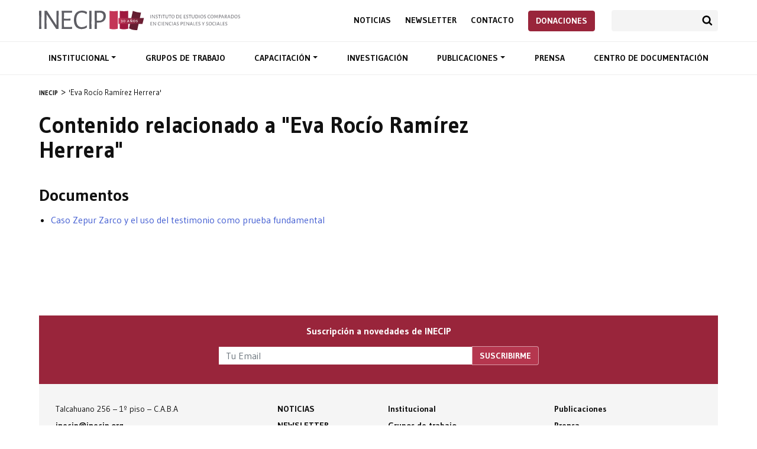

--- FILE ---
content_type: text/html; charset=UTF-8
request_url: https://inecip.org/tag/eva-rocio-ramirez-herrera/
body_size: 6217
content:
<!DOCTYPE html><html lang="es-AR"><head><meta charset="UTF-8"><meta name="description" content="El Instituto de Estudios Comparados en Ciencias Penales y Sociales (INECIP) inició sus actividades en 1989 en Buenos Aires, Argentina, con la misión de contribuir a la consolidación y el progresivo fortalecimiento del Estado de Derecho en los países de América Latina y del Caribe. Para ello, ha trabajado intensamente en el campo específico de los procesos de transformación de los sistemas judiciales y de los sistemas penales ligados a la transición democrática, promoviendo la defensa de los derechos fundamentales de las personas."><meta name="keywords" content="Reforma procesal penal, Democratización de la Justicia, Juicio por Jurados, Jurados populares, Desarme, Red Argentina para el Desarme, Trata de personas, Explotación sexual, Cárceles, Política Penintenciaria, Corrupción, Criminalidad Económica, Alberto Binder, Tute Baigún, Argentina, Ministerio Público Fiscal, Sistema acusatorio, Sistema inquisitivo, Defensa Pública, Defensa Penal, Litigación, Acceso a la Justicia, Comunidades indígenas, Justicia Penal"><meta name="viewport" content="width=device-width, initial-scale=1, maximum-scale=1.0"><title>Eva Rocío Ramírez Herrera &#8211; INECIP</title><meta name='robots' content='max-image-preview:large'/><style id='global-styles-inline-css' type='text/css'>body{--wp--preset--color--black: #000000;--wp--preset--color--cyan-bluish-gray: #abb8c3;--wp--preset--color--white: #ffffff;--wp--preset--color--pale-pink: #f78da7;--wp--preset--color--vivid-red: #cf2e2e;--wp--preset--color--luminous-vivid-orange: #ff6900;--wp--preset--color--luminous-vivid-amber: #fcb900;--wp--preset--color--light-green-cyan: #7bdcb5;--wp--preset--color--vivid-green-cyan: #00d084;--wp--preset--color--pale-cyan-blue: #8ed1fc;--wp--preset--color--vivid-cyan-blue: #0693e3;--wp--preset--color--vivid-purple: #9b51e0;--wp--preset--gradient--vivid-cyan-blue-to-vivid-purple: linear-gradient(135deg,rgba(6,147,227,1) 0%,rgb(155,81,224) 100%);--wp--preset--gradient--light-green-cyan-to-vivid-green-cyan: linear-gradient(135deg,rgb(122,220,180) 0%,rgb(0,208,130) 100%);--wp--preset--gradient--luminous-vivid-amber-to-luminous-vivid-orange: linear-gradient(135deg,rgba(252,185,0,1) 0%,rgba(255,105,0,1) 100%);--wp--preset--gradient--luminous-vivid-orange-to-vivid-red: linear-gradient(135deg,rgba(255,105,0,1) 0%,rgb(207,46,46) 100%);--wp--preset--gradient--very-light-gray-to-cyan-bluish-gray: linear-gradient(135deg,rgb(238,238,238) 0%,rgb(169,184,195) 100%);--wp--preset--gradient--cool-to-warm-spectrum: linear-gradient(135deg,rgb(74,234,220) 0%,rgb(151,120,209) 20%,rgb(207,42,186) 40%,rgb(238,44,130) 60%,rgb(251,105,98) 80%,rgb(254,248,76) 100%);--wp--preset--gradient--blush-light-purple: linear-gradient(135deg,rgb(255,206,236) 0%,rgb(152,150,240) 100%);--wp--preset--gradient--blush-bordeaux: linear-gradient(135deg,rgb(254,205,165) 0%,rgb(254,45,45) 50%,rgb(107,0,62) 100%);--wp--preset--gradient--luminous-dusk: linear-gradient(135deg,rgb(255,203,112) 0%,rgb(199,81,192) 50%,rgb(65,88,208) 100%);--wp--preset--gradient--pale-ocean: linear-gradient(135deg,rgb(255,245,203) 0%,rgb(182,227,212) 50%,rgb(51,167,181) 100%);--wp--preset--gradient--electric-grass: linear-gradient(135deg,rgb(202,248,128) 0%,rgb(113,206,126) 100%);--wp--preset--gradient--midnight: linear-gradient(135deg,rgb(2,3,129) 0%,rgb(40,116,252) 100%);--wp--preset--duotone--dark-grayscale: url('#wp-duotone-dark-grayscale');--wp--preset--duotone--grayscale: url('#wp-duotone-grayscale');--wp--preset--duotone--purple-yellow: url('#wp-duotone-purple-yellow');--wp--preset--duotone--blue-red: url('#wp-duotone-blue-red');--wp--preset--duotone--midnight: url('#wp-duotone-midnight');--wp--preset--duotone--magenta-yellow: url('#wp-duotone-magenta-yellow');--wp--preset--duotone--purple-green: url('#wp-duotone-purple-green');--wp--preset--duotone--blue-orange: url('#wp-duotone-blue-orange');--wp--preset--font-size--small: 13px;--wp--preset--font-size--medium: 20px;--wp--preset--font-size--large: 36px;--wp--preset--font-size--x-large: 42px;--wp--preset--spacing--20: 0.44rem;--wp--preset--spacing--30: 0.67rem;--wp--preset--spacing--40: 1rem;--wp--preset--spacing--50: 1.5rem;--wp--preset--spacing--60: 2.25rem;--wp--preset--spacing--70: 3.38rem;--wp--preset--spacing--80: 5.06rem;--wp--preset--shadow--natural: 6px 6px 9px rgba(0, 0, 0, 0.2);--wp--preset--shadow--deep: 12px 12px 50px rgba(0, 0, 0, 0.4);--wp--preset--shadow--sharp: 6px 6px 0px rgba(0, 0, 0, 0.2);--wp--preset--shadow--outlined: 6px 6px 0px -3px rgba(255, 255, 255, 1), 6px 6px rgba(0, 0, 0, 1);--wp--preset--shadow--crisp: 6px 6px 0px rgba(0, 0, 0, 1);}:where(.is-layout-flex){gap: 0.5em;}body .is-layout-flow > .alignleft{float: left;margin-inline-start: 0;margin-inline-end: 2em;}body .is-layout-flow > .alignright{float: right;margin-inline-start: 2em;margin-inline-end: 0;}body .is-layout-flow > .aligncenter{margin-left: auto !important;margin-right: auto !important;}body .is-layout-constrained > .alignleft{float: left;margin-inline-start: 0;margin-inline-end: 2em;}body .is-layout-constrained > .alignright{float: right;margin-inline-start: 2em;margin-inline-end: 0;}body .is-layout-constrained > .aligncenter{margin-left: auto !important;margin-right: auto !important;}body .is-layout-constrained > :where(:not(.alignleft):not(.alignright):not(.alignfull)){max-width: var(--wp--style--global--content-size);margin-left: auto !important;margin-right: auto !important;}body .is-layout-constrained > .alignwide{max-width: var(--wp--style--global--wide-size);}body .is-layout-flex{display: flex;}body .is-layout-flex{flex-wrap: wrap;align-items: center;}body .is-layout-flex > *{margin: 0;}:where(.wp-block-columns.is-layout-flex){gap: 2em;}.has-black-color{color: var(--wp--preset--color--black) !important;}.has-cyan-bluish-gray-color{color: var(--wp--preset--color--cyan-bluish-gray) !important;}.has-white-color{color: var(--wp--preset--color--white) !important;}.has-pale-pink-color{color: var(--wp--preset--color--pale-pink) !important;}.has-vivid-red-color{color: var(--wp--preset--color--vivid-red) !important;}.has-luminous-vivid-orange-color{color: var(--wp--preset--color--luminous-vivid-orange) !important;}.has-luminous-vivid-amber-color{color: var(--wp--preset--color--luminous-vivid-amber) !important;}.has-light-green-cyan-color{color: var(--wp--preset--color--light-green-cyan) !important;}.has-vivid-green-cyan-color{color: var(--wp--preset--color--vivid-green-cyan) !important;}.has-pale-cyan-blue-color{color: var(--wp--preset--color--pale-cyan-blue) !important;}.has-vivid-cyan-blue-color{color: var(--wp--preset--color--vivid-cyan-blue) !important;}.has-vivid-purple-color{color: var(--wp--preset--color--vivid-purple) !important;}.has-black-background-color{background-color: var(--wp--preset--color--black) !important;}.has-cyan-bluish-gray-background-color{background-color: var(--wp--preset--color--cyan-bluish-gray) !important;}.has-white-background-color{background-color: var(--wp--preset--color--white) !important;}.has-pale-pink-background-color{background-color: var(--wp--preset--color--pale-pink) !important;}.has-vivid-red-background-color{background-color: var(--wp--preset--color--vivid-red) !important;}.has-luminous-vivid-orange-background-color{background-color: var(--wp--preset--color--luminous-vivid-orange) !important;}.has-luminous-vivid-amber-background-color{background-color: var(--wp--preset--color--luminous-vivid-amber) !important;}.has-light-green-cyan-background-color{background-color: var(--wp--preset--color--light-green-cyan) !important;}.has-vivid-green-cyan-background-color{background-color: var(--wp--preset--color--vivid-green-cyan) !important;}.has-pale-cyan-blue-background-color{background-color: var(--wp--preset--color--pale-cyan-blue) !important;}.has-vivid-cyan-blue-background-color{background-color: var(--wp--preset--color--vivid-cyan-blue) !important;}.has-vivid-purple-background-color{background-color: var(--wp--preset--color--vivid-purple) !important;}.has-black-border-color{border-color: var(--wp--preset--color--black) !important;}.has-cyan-bluish-gray-border-color{border-color: var(--wp--preset--color--cyan-bluish-gray) !important;}.has-white-border-color{border-color: var(--wp--preset--color--white) !important;}.has-pale-pink-border-color{border-color: var(--wp--preset--color--pale-pink) !important;}.has-vivid-red-border-color{border-color: var(--wp--preset--color--vivid-red) !important;}.has-luminous-vivid-orange-border-color{border-color: var(--wp--preset--color--luminous-vivid-orange) !important;}.has-luminous-vivid-amber-border-color{border-color: var(--wp--preset--color--luminous-vivid-amber) !important;}.has-light-green-cyan-border-color{border-color: var(--wp--preset--color--light-green-cyan) !important;}.has-vivid-green-cyan-border-color{border-color: var(--wp--preset--color--vivid-green-cyan) !important;}.has-pale-cyan-blue-border-color{border-color: var(--wp--preset--color--pale-cyan-blue) !important;}.has-vivid-cyan-blue-border-color{border-color: var(--wp--preset--color--vivid-cyan-blue) !important;}.has-vivid-purple-border-color{border-color: var(--wp--preset--color--vivid-purple) !important;}.has-vivid-cyan-blue-to-vivid-purple-gradient-background{background: var(--wp--preset--gradient--vivid-cyan-blue-to-vivid-purple) !important;}.has-light-green-cyan-to-vivid-green-cyan-gradient-background{background: var(--wp--preset--gradient--light-green-cyan-to-vivid-green-cyan) !important;}.has-luminous-vivid-amber-to-luminous-vivid-orange-gradient-background{background: var(--wp--preset--gradient--luminous-vivid-amber-to-luminous-vivid-orange) !important;}.has-luminous-vivid-orange-to-vivid-red-gradient-background{background: var(--wp--preset--gradient--luminous-vivid-orange-to-vivid-red) !important;}.has-very-light-gray-to-cyan-bluish-gray-gradient-background{background: var(--wp--preset--gradient--very-light-gray-to-cyan-bluish-gray) !important;}.has-cool-to-warm-spectrum-gradient-background{background: var(--wp--preset--gradient--cool-to-warm-spectrum) !important;}.has-blush-light-purple-gradient-background{background: var(--wp--preset--gradient--blush-light-purple) !important;}.has-blush-bordeaux-gradient-background{background: var(--wp--preset--gradient--blush-bordeaux) !important;}.has-luminous-dusk-gradient-background{background: var(--wp--preset--gradient--luminous-dusk) !important;}.has-pale-ocean-gradient-background{background: var(--wp--preset--gradient--pale-ocean) !important;}.has-electric-grass-gradient-background{background: var(--wp--preset--gradient--electric-grass) !important;}.has-midnight-gradient-background{background: var(--wp--preset--gradient--midnight) !important;}.has-small-font-size{font-size: var(--wp--preset--font-size--small) !important;}.has-medium-font-size{font-size: var(--wp--preset--font-size--medium) !important;}.has-large-font-size{font-size: var(--wp--preset--font-size--large) !important;}.has-x-large-font-size{font-size: var(--wp--preset--font-size--x-large) !important;}.wp-block-navigation a:where(:not(.wp-element-button)){color: inherit;}:where(.wp-block-columns.is-layout-flex){gap: 2em;}.wp-block-pullquote{font-size: 1.5em;line-height: 1.6;}</style><link rel='stylesheet' id='contact-form-7-css' href='https://inecip.org/wp-content/plugins/contact-form-7/includes/css/styles.css?ver=5.7.7' type='text/css' media='all'/><link rel='stylesheet' id='inecip-bootstrap-css' href='https://stackpath.bootstrapcdn.com/bootstrap/4.3.1/css/bootstrap.min.css?ver=6.2.8' type='text/css' media='all'/><link rel='stylesheet' id='inecip-googlefonts-css' href='https://fonts.googleapis.com/css?family=Gudea%3A400%2C500%2C700%7CNoto+Serif%3A400%2C400italic%2C700&#038;ver=6.2.8' type='text/css' media='all'/><link rel='stylesheet' id='inecip-style-css' href='https://inecip.org/wp-content/themes/inecip/style.css?ver=1768262712' type='text/css' media='all'/><link rel='stylesheet' id='sib-front-css-css' href='https://inecip.org/wp-content/plugins/mailin/css/mailin-front.css?ver=6.2.8' type='text/css' media='all'/><link rel='stylesheet' id='mixcloud-embed-css' href='https://inecip.org/wp-content/plugins/mixcloud-embed/mixcloud-embed.css?ver=6.2.8' type='text/css' media='all'/><style> #side-nav li.current_page_item a { border-color: !important; }</style><link rel="stylesheet" href="https://cdn.jsdelivr.net/npm/swiper@8/swiper-bundle.min.css"/><link rel="icon" href="/favicon.png" sizes="32x32" type="image/png"/><script async src="https://www.googletagmanager.com/gtag/js?id=UA-78048127-1"></script><script>
  window.dataLayer = window.dataLayer || [];
  function gtag(){dataLayer.push(arguments);}
  gtag('js', new Date());
  gtag('config', 'UA-78048127-1');
</script></head><body class="archive tag tag-eva-rocio-ramirez-herrera tag-890" id="top"><header id="header"> <div class="container"> <div class="d-flex justify-content-between align-items-center"> <h1 id="logo"><a href="https://inecip.org" title="Página de inicio">Inecip - Instituto de Estudios Comparados en Ciencias Penales y Sociales</a></h1> <div> <div class="second-nav top-nav"> <nav role="navigation"> <ul id="menu-menu-sec" class="menu"><li id="menu-item-10008" class="menu-item menu-item-type-custom menu-item-object-custom menu-item-10008"><a title="Noticias" href="/noticias/">Noticias</a></li><li id="menu-item-10009" class="menu-item menu-item-type-custom menu-item-object-custom menu-item-10009"><a title="Newsletter" href="/newsletter/">Newsletter</a></li><li id="menu-item-10025" class="menu-item menu-item-type-post_type menu-item-object-page menu-item-10025"><a title="Contacto" href="https://inecip.org/contacto/">Contacto</a></li><li id="menu-item-7725" class="btn btn-danger menu-item menu-item-type-post_type menu-item-object-page menu-item-7725"><a title="Donaciones" href="https://inecip.org/donaciones/">Donaciones</a></li></ul> </nav> <div class="search-container"><form role="search" method="get" class="search-form" action="https://inecip.org/"><input type="search" class="form-control" name="s"><button type="submit" class="btn btn-search">Buscar</button></form></div> </div> <button type="button" id="nav-toggler" class="navbar-toggle collapsed" data-toggle="collapse" data-target="#nav-container"><span></span><span></span><span></span><span></span></button> </div> </div> </div> <div id="nav-container" class="collapse navbar-collapse"> <div id="main-nav"> <div class="container"> <nav role="navigation"> <ul id="menu-menu" class="menu"><li id="menu-item-4591" class="menu-item menu-item-type-post_type menu-item-object-page menu-item-has-children menu-item-4591 dropdown"><a title="Institucional" data-toggle="dropdown" data-hover="dropdown" class="dropdown-toggle" aria-haspopup="true" href="https://inecip.org/institucional/">Institucional </a><ul role="menu" class=" dropdown-menu"> <li id="menu-item-4595" class="menu-item menu-item-type-post_type menu-item-object-page menu-item-4595"><a title="Institucional" href="https://inecip.org/institucional/">Institucional</a></li> <li id="menu-item-4594" class="menu-item menu-item-type-post_type menu-item-object-page menu-item-4594"><a title="Trayectoria" href="https://inecip.org/institucional/trayectoria/">Trayectoria</a></li> <li id="menu-item-4593" class="menu-item menu-item-type-post_type menu-item-object-page menu-item-4593"><a title="Integrantes" href="https://inecip.org/institucional/integrantes/">Integrantes</a></li> <li id="menu-item-4592" class="menu-item menu-item-type-post_type menu-item-object-page menu-item-4592"><a title="Redes de trabajo" href="https://inecip.org/institucional/redes-de-trabajo/">Redes de trabajo</a></li></ul></li><li id="menu-item-4596" class="menu-item menu-item-type-post_type menu-item-object-page menu-item-4596"><a title="Grupos de trabajo" href="https://inecip.org/areas-de-trabajo/">Grupos de trabajo</a></li><li id="menu-item-4597" class="menu-item menu-item-type-post_type menu-item-object-page menu-item-has-children menu-item-4597 dropdown"><a title="Capacitación" data-toggle="dropdown" data-hover="dropdown" class="dropdown-toggle" aria-haspopup="true" href="https://inecip.org/capacitacion/">Capacitación </a><ul role="menu" class=" dropdown-menu"> <li id="menu-item-4603" class="menu-item menu-item-type-post_type menu-item-object-page menu-item-4603"><a title="Capacitación" href="https://inecip.org/capacitacion/">Capacitación</a></li> <li id="menu-item-4599" class="menu-item menu-item-type-post_type menu-item-object-page menu-item-4599"><a title="Cursos" href="https://inecip.org/capacitacion/cursos/">Cursos</a></li> <li id="menu-item-4600" class="menu-item menu-item-type-post_type menu-item-object-page menu-item-4600"><a title="Cursos a demanda" href="https://inecip.org/capacitacion/cursos-a-demanda/">Cursos a demanda</a></li> <li id="menu-item-4601" class="menu-item menu-item-type-post_type menu-item-object-page menu-item-4601"><a title="Docentes" href="https://inecip.org/capacitacion/docentes/">Docentes</a></li> <li id="menu-item-4602" class="menu-item menu-item-type-post_type menu-item-object-page menu-item-4602"><a title="Programa Argentino de Capacitación para la Reforma Procesal Penal 2018" href="https://inecip.org/capacitacion/programa-argentino-de-capacitacion/">Programa Argentino de Capacitación para la Reforma Procesal Penal 2018</a></li> <li id="menu-item-4598" class="menu-item menu-item-type-post_type menu-item-object-page menu-item-4598"><a title="Concurso Nacional Universitario de Litigación Penal" href="https://inecip.org/capacitacion/concurso-nacional-universitario-de-litigacion-penal/">Concurso Nacional Universitario de Litigación Penal</a></li></ul></li><li id="menu-item-4604" class="menu-item menu-item-type-post_type menu-item-object-page menu-item-4604"><a title="Investigación" href="https://inecip.org/investigacion/">Investigación</a></li><li id="menu-item-4605" class="menu-item menu-item-type-post_type menu-item-object-page menu-item-has-children menu-item-4605 dropdown"><a title="Publicaciones" data-toggle="dropdown" data-hover="dropdown" class="dropdown-toggle" aria-haspopup="true" href="https://inecip.org/publicaciones/">Publicaciones </a><ul role="menu" class=" dropdown-menu"> <li id="menu-item-4645" class="menu-item menu-item-type-post_type menu-item-object-page menu-item-4645"><a title="Publicaciones" href="https://inecip.org/publicaciones/">Publicaciones</a></li> <li id="menu-item-4642" class="menu-item menu-item-type-custom menu-item-object-custom menu-item-4642"><a title="Pena y Estado" href="/publicacion/pena-y-estado/">Pena y Estado</a></li> <li id="menu-item-4643" class="menu-item menu-item-type-custom menu-item-object-custom menu-item-4643"><a title="Sistemas Judiciales" href="/publicacion/sistemas-judiciales/">Sistemas Judiciales</a></li> <li id="menu-item-4646" class="menu-item menu-item-type-custom menu-item-object-custom menu-item-4646"><a title="Nueva Doctrina Penal" href="/nueva-doctrina-penal/">Nueva Doctrina Penal</a></li> <li id="menu-item-4644" class="menu-item menu-item-type-custom menu-item-object-custom menu-item-4644"><a title="Publicaciones del INECIP" href="/publicacion/publicaciones-inecip/">Publicaciones del INECIP</a></li></ul></li><li id="menu-item-4606" class="menu-item menu-item-type-custom menu-item-object-custom menu-item-4606"><a title="Prensa" href="/prensa/">Prensa</a></li><li id="menu-item-4607" class="menu-item menu-item-type-post_type menu-item-object-page menu-item-4607"><a title="Centro de documentación" href="https://inecip.org/centro-de-documentacion/">Centro de documentación</a></li></ul> </nav> <div class="second-nav"> <nav role="navigation"> <ul id="menu-menu-sec-1" class="menu"><li class="menu-item menu-item-type-custom menu-item-object-custom menu-item-10008"><a title="Noticias" href="/noticias/">Noticias</a></li><li class="menu-item menu-item-type-custom menu-item-object-custom menu-item-10009"><a title="Newsletter" href="/newsletter/">Newsletter</a></li><li class="menu-item menu-item-type-post_type menu-item-object-page menu-item-10025"><a title="Contacto" href="https://inecip.org/contacto/">Contacto</a></li><li class="btn btn-danger menu-item menu-item-type-post_type menu-item-object-page menu-item-7725"><a title="Donaciones" href="https://inecip.org/donaciones/">Donaciones</a></li></ul> </nav> <div class="search-container"><form role="search" method="get" class="search-form" action="https://inecip.org/"><input type="search" class="form-control" name="s"><button type="submit" class="btn btn-search">Buscar</button></form></div> </div> </div> </div> </div></header> <section id="breadcrumb" class="breadcrumbs" typeof="BreadcrumbList" vocab="http://schema.org/"> <ul class="container"> <li><a property="item" typeof="WebPage" title="Ir a INECIP." href="https://inecip.org" class="home"><span property="name">INECIP</span></a><meta property="position" content="1"></li><li><span property="name">'Eva Rocío Ramírez Herrera'</span><meta property="position" content="2"></li> </ul> </section> <section id="content"> <div class="container"> <div class="row justify-content-between"> <div class="col-12 col-lg-8"> <article id="main-content"> <h1>Contenido relacionado a "Eva Rocío Ramírez Herrera"</h1> <div class="post-content list-results"> <h2>Documentos</h2><ul> <li><a href="https://inecip.org/documentos/caso-zepur-zarco-y-el-uso-del-testimonio-como-prueba-fundamental/">Caso Zepur Zarco y el uso del testimonio como prueba fundamental</a></li> </ul> </div> </article> </div> </div> </div> </div> </section><section id="pre-footer"><div class="container"><div id="newsletter"><div class="row justify-content-center"><div class="col-12 col-md-8 col-lg-6 text-center"> <h4 class="mb-3">Suscripción a novedades de INECIP</h4> <form id="sib_signup_form_2" method="post" class="sib_signup_form"> <div class="sib_loader" style="display:none;"><img src="https://inecip.org/wp-includes/images/spinner.gif" alt="loader"></div> <input type="hidden" name="sib_form_action" value="subscribe_form_submit"> <input type="hidden" name="sib_form_id" value="2"> <input type="hidden" name="sib_form_alert_notice" value="Este campo es obligatorio"> <input type="hidden" name="sib_form_invalid_email_notice" value="El email no es válido"> <input type="hidden" name="sib_security" value="4b4c77e87b"> <div class="sib_signup_box_inside_2"> <div style="/*display:none*/" class="sib_msg_disp"> </div> <div class="input-group mb-3 sib-email-area"><label class="sib-email-area">Email*</label> <input type="email" class="sib-email-area form-control" name="email" required="required" placeholder="Tu Email"> <div class="input-group-append"> <input class="btn btn-primary sib-default-btn" type="submit" value="SUSCRIBIRME"> </div></div> </div> </form> <style> form#sib_signup_form_2 p.sib-alert-message { padding: 6px 12px; margin-bottom: 20px; border: 1px solid transparent; border-radius: 4px; -webkit-box-sizing: border-box; -moz-box-sizing: border-box; box-sizing: border-box;}form#sib_signup_form_2 p.sib-alert-message-error { background-color: #f2dede; border-color: #ebccd1; color: #a94442;}form#sib_signup_form_2 p.sib-alert-message-success { background-color: #dff0d8; border-color: #d6e9c6; color: #3c763d;}form#sib_signup_form_2 p.sib-alert-message-warning { background-color: #fcf8e3; border-color: #faebcc; color: #8a6d3b;} </style> </div></div></div><div id="prefooter-content"> <div class="row"> <div class="col-12 col-md-6 col-lg-4 mb-4"> <p>Talcahuano 256 &#8211; 1º piso &#8211; C.A.B.A<br/><a href="mailto:inecip@inecip.org">inecip@inecip.org</a><br/><a href="tel:01143720570">+54 11 4372-0570</a> | <a href="tel:01143724970">+54 11 4372-4970</a></p> <ul class="menu d-flex mt-2"> <li class="mr-2 icon-social-nav icon-tw menu-item menu-item-type-custom"><a title="INECIP en Twitter" href="https://twitter.com/INECIP">INECIP en Twitter</a></li> <li class="mr-2 icon-social-nav icon-fb menu-item menu-item-type-custom menu-item-object-custom"><a title="INECIP en Facebook" href="https://www.facebook.com/inecipargentina/">INECIP en Facebook</a></li> <li class="mr-2 icon-social-nav icon-yt menu-item menu-item-type-custom menu-item-object-custom"><a title="INECIP en Youtube" href="https://www.youtube.com/user/INECIP">INECIP en Youtube</a></li> <li class="mr-2 icon-social-nav icon-ig menu-item menu-item-type-custom menu-item-object-custom"><a title="INECIP en Instagram" href="https://www.instagram.com/inecip_argentina/">INECIP en Instagram</a></li> </ul> </div> <div class="col-12 col-md-6 col-lg-2 mb-4"> <ul class="black text-uppercase"> <li><a href="https://inecip.org/noticias/">Noticias</a></li> <li><a href="https://inecip.org/contacto/">Newsletter</a></li> <li><a href="https://inecip.org/contacto/">Contacto</a></li> </ul> </div> <div class="col-12 col-md-6 col-lg-3 mb-4"> <ul class="black"> <li><a href="https://inecip.org/institucional/">Institucional</li> <li><a href="https://inecip.org/areas-de-trabajo/">Grupos de trabajo</a></li> <li><a href="https://inecip.org/capacitacion/">Capacitación</a></li> </ul> </div> <div class="col-12 col-md-6 col-lg-3 mb-4"> <ul class="black"> <li><a href="https://inecip.org/publicaciones/">Publicaciones</a></li> <li><a href="https://inecip.org/prensa/">Prensa</a></li> <li><a href="https://inecip.org/centro-de-documentacion/">Centro de documentación</a></li> </ul> </div> </div></div></div></section><footer><div class="container clearfix"><p>© 2026 INECIP - Instituto de Estudios Comparados en Ciencias Penales y Sociales</p></div></footer><a rel="nofollow" style="display:none" href="https://inecip.org/?blackhole=2b1ac77238" title="Do NOT follow this link or you will be banned from the site!">INECIP</a><script type='text/javascript' src='https://inecip.org/wp-content/plugins/contact-form-7/includes/swv/js/index.js?ver=5.7.7' id='swv-js'></script><script type='text/javascript' id='contact-form-7-js-extra'>
/* <![CDATA[ */
var wpcf7 = {"api":{"root":"https:\/\/inecip.org\/wp-json\/","namespace":"contact-form-7\/v1"}};
/* ]]> */
</script><script type='text/javascript' src='https://inecip.org/wp-content/plugins/contact-form-7/includes/js/index.js?ver=5.7.7' id='contact-form-7-js'></script><script type='text/javascript' src='https://code.jquery.com/jquery-3.3.1.min.js' id='jquery-js'></script><script type='text/javascript' src='https://cdnjs.cloudflare.com/ajax/libs/popper.js/1.14.3/umd/popper.min.js?ver=20151215' id='inecip-popper-js'></script><script type='text/javascript' src='https://stackpath.bootstrapcdn.com/bootstrap/4.1.3/js/bootstrap.min.js?ver=20151215' id='inecip-bootstrap-js'></script><script type='text/javascript' src='https://inecip.org/wp-content/themes/inecip/js/jquery.cycle2.min.js?ver=6.2.8' id='inecip-cycle-js'></script><script type='text/javascript' src='https://inecip.org/wp-content/themes/inecip/js/owl.carousel.min.js?ver=6.2.8' id='inecip-owl-js'></script><script type='text/javascript' src='https://inecip.org/wp-content/themes/inecip/js/jquery.flexslider-min.js?ver=6.2.8' id='inecip-flex-js'></script><script type='text/javascript' src='https://inecip.org/wp-content/themes/inecip/js/functions.js?ver=6.2.8' id='inecip-main-js'></script><script type='text/javascript' src='https://www.google.com/recaptcha/api.js?render=6LeEhHMnAAAAANbqKDWozq2Ko9MzXld15Fir6U9i&#038;ver=3.0' id='google-recaptcha-js'></script><script type='text/javascript' src='https://inecip.org/wp-includes/js/dist/vendor/wp-polyfill-inert.min.js?ver=3.1.2' id='wp-polyfill-inert-js'></script><script type='text/javascript' src='https://inecip.org/wp-includes/js/dist/vendor/regenerator-runtime.min.js?ver=0.13.11' id='regenerator-runtime-js'></script><script type='text/javascript' src='https://inecip.org/wp-includes/js/dist/vendor/wp-polyfill.min.js?ver=3.15.0' id='wp-polyfill-js'></script><script type='text/javascript' id='wpcf7-recaptcha-js-extra'>
/* <![CDATA[ */
var wpcf7_recaptcha = {"sitekey":"6LeEhHMnAAAAANbqKDWozq2Ko9MzXld15Fir6U9i","actions":{"homepage":"homepage","contactform":"contactform"}};
/* ]]> */
</script><script type='text/javascript' src='https://inecip.org/wp-content/plugins/contact-form-7/modules/recaptcha/index.js?ver=5.7.7' id='wpcf7-recaptcha-js'></script><script type='text/javascript' id='sib-front-js-js-extra'>
/* <![CDATA[ */
var sibErrMsg = {"invalidMail":"Please fill out valid email address","requiredField":"Please fill out required fields","invalidDateFormat":"Please fill out valid date format","invalidSMSFormat":"Please fill out valid phone number"};
var ajax_sib_front_object = {"ajax_url":"https:\/\/inecip.org\/wp-admin\/admin-ajax.php","ajax_nonce":"4b4c77e87b","flag_url":"https:\/\/inecip.org\/wp-content\/plugins\/mailin\/img\/flags\/"};
/* ]]> */
</script><script type='text/javascript' src='https://inecip.org/wp-content/plugins/mailin/js/mailin-front.js?ver=1769456333' id='sib-front-js-js'></script><script>
$(document).ready(function(){var owl=$("#owl-demo");owl.owlCarousel({items:6,itemsDesktop:[1200,6],itemsDesktopSmall:[992,4],itemsTablet:[580,2],itemsMobile:false,responsive:true,responsiveBaseWidth:window,navigation:false,autoPlay:true,stopOnHover:false})});
</script><script>
$(document).ready(function(){
    $("#nav-toggler").click(function(){
        $(this).toggleClass("open")
    });
    
    // var offset=100;
    // var duration=400;
        
    // jQuery(window).scroll(function(){if(jQuery(this).scrollTop()>offset){jQuery(".back-to-top").fadeIn(duration)}else{jQuery(".back-to-top").fadeOut(duration)}})
});
</script></body></html>
<!--HTML compressed, size saved 4.39%. From 30957 bytes, now 29597 bytes-->

--- FILE ---
content_type: text/html; charset=utf-8
request_url: https://www.google.com/recaptcha/api2/anchor?ar=1&k=6LeEhHMnAAAAANbqKDWozq2Ko9MzXld15Fir6U9i&co=aHR0cHM6Ly9pbmVjaXAub3JnOjQ0Mw..&hl=en&v=N67nZn4AqZkNcbeMu4prBgzg&size=invisible&anchor-ms=20000&execute-ms=30000&cb=8j4192zefz5e
body_size: 48645
content:
<!DOCTYPE HTML><html dir="ltr" lang="en"><head><meta http-equiv="Content-Type" content="text/html; charset=UTF-8">
<meta http-equiv="X-UA-Compatible" content="IE=edge">
<title>reCAPTCHA</title>
<style type="text/css">
/* cyrillic-ext */
@font-face {
  font-family: 'Roboto';
  font-style: normal;
  font-weight: 400;
  font-stretch: 100%;
  src: url(//fonts.gstatic.com/s/roboto/v48/KFO7CnqEu92Fr1ME7kSn66aGLdTylUAMa3GUBHMdazTgWw.woff2) format('woff2');
  unicode-range: U+0460-052F, U+1C80-1C8A, U+20B4, U+2DE0-2DFF, U+A640-A69F, U+FE2E-FE2F;
}
/* cyrillic */
@font-face {
  font-family: 'Roboto';
  font-style: normal;
  font-weight: 400;
  font-stretch: 100%;
  src: url(//fonts.gstatic.com/s/roboto/v48/KFO7CnqEu92Fr1ME7kSn66aGLdTylUAMa3iUBHMdazTgWw.woff2) format('woff2');
  unicode-range: U+0301, U+0400-045F, U+0490-0491, U+04B0-04B1, U+2116;
}
/* greek-ext */
@font-face {
  font-family: 'Roboto';
  font-style: normal;
  font-weight: 400;
  font-stretch: 100%;
  src: url(//fonts.gstatic.com/s/roboto/v48/KFO7CnqEu92Fr1ME7kSn66aGLdTylUAMa3CUBHMdazTgWw.woff2) format('woff2');
  unicode-range: U+1F00-1FFF;
}
/* greek */
@font-face {
  font-family: 'Roboto';
  font-style: normal;
  font-weight: 400;
  font-stretch: 100%;
  src: url(//fonts.gstatic.com/s/roboto/v48/KFO7CnqEu92Fr1ME7kSn66aGLdTylUAMa3-UBHMdazTgWw.woff2) format('woff2');
  unicode-range: U+0370-0377, U+037A-037F, U+0384-038A, U+038C, U+038E-03A1, U+03A3-03FF;
}
/* math */
@font-face {
  font-family: 'Roboto';
  font-style: normal;
  font-weight: 400;
  font-stretch: 100%;
  src: url(//fonts.gstatic.com/s/roboto/v48/KFO7CnqEu92Fr1ME7kSn66aGLdTylUAMawCUBHMdazTgWw.woff2) format('woff2');
  unicode-range: U+0302-0303, U+0305, U+0307-0308, U+0310, U+0312, U+0315, U+031A, U+0326-0327, U+032C, U+032F-0330, U+0332-0333, U+0338, U+033A, U+0346, U+034D, U+0391-03A1, U+03A3-03A9, U+03B1-03C9, U+03D1, U+03D5-03D6, U+03F0-03F1, U+03F4-03F5, U+2016-2017, U+2034-2038, U+203C, U+2040, U+2043, U+2047, U+2050, U+2057, U+205F, U+2070-2071, U+2074-208E, U+2090-209C, U+20D0-20DC, U+20E1, U+20E5-20EF, U+2100-2112, U+2114-2115, U+2117-2121, U+2123-214F, U+2190, U+2192, U+2194-21AE, U+21B0-21E5, U+21F1-21F2, U+21F4-2211, U+2213-2214, U+2216-22FF, U+2308-230B, U+2310, U+2319, U+231C-2321, U+2336-237A, U+237C, U+2395, U+239B-23B7, U+23D0, U+23DC-23E1, U+2474-2475, U+25AF, U+25B3, U+25B7, U+25BD, U+25C1, U+25CA, U+25CC, U+25FB, U+266D-266F, U+27C0-27FF, U+2900-2AFF, U+2B0E-2B11, U+2B30-2B4C, U+2BFE, U+3030, U+FF5B, U+FF5D, U+1D400-1D7FF, U+1EE00-1EEFF;
}
/* symbols */
@font-face {
  font-family: 'Roboto';
  font-style: normal;
  font-weight: 400;
  font-stretch: 100%;
  src: url(//fonts.gstatic.com/s/roboto/v48/KFO7CnqEu92Fr1ME7kSn66aGLdTylUAMaxKUBHMdazTgWw.woff2) format('woff2');
  unicode-range: U+0001-000C, U+000E-001F, U+007F-009F, U+20DD-20E0, U+20E2-20E4, U+2150-218F, U+2190, U+2192, U+2194-2199, U+21AF, U+21E6-21F0, U+21F3, U+2218-2219, U+2299, U+22C4-22C6, U+2300-243F, U+2440-244A, U+2460-24FF, U+25A0-27BF, U+2800-28FF, U+2921-2922, U+2981, U+29BF, U+29EB, U+2B00-2BFF, U+4DC0-4DFF, U+FFF9-FFFB, U+10140-1018E, U+10190-1019C, U+101A0, U+101D0-101FD, U+102E0-102FB, U+10E60-10E7E, U+1D2C0-1D2D3, U+1D2E0-1D37F, U+1F000-1F0FF, U+1F100-1F1AD, U+1F1E6-1F1FF, U+1F30D-1F30F, U+1F315, U+1F31C, U+1F31E, U+1F320-1F32C, U+1F336, U+1F378, U+1F37D, U+1F382, U+1F393-1F39F, U+1F3A7-1F3A8, U+1F3AC-1F3AF, U+1F3C2, U+1F3C4-1F3C6, U+1F3CA-1F3CE, U+1F3D4-1F3E0, U+1F3ED, U+1F3F1-1F3F3, U+1F3F5-1F3F7, U+1F408, U+1F415, U+1F41F, U+1F426, U+1F43F, U+1F441-1F442, U+1F444, U+1F446-1F449, U+1F44C-1F44E, U+1F453, U+1F46A, U+1F47D, U+1F4A3, U+1F4B0, U+1F4B3, U+1F4B9, U+1F4BB, U+1F4BF, U+1F4C8-1F4CB, U+1F4D6, U+1F4DA, U+1F4DF, U+1F4E3-1F4E6, U+1F4EA-1F4ED, U+1F4F7, U+1F4F9-1F4FB, U+1F4FD-1F4FE, U+1F503, U+1F507-1F50B, U+1F50D, U+1F512-1F513, U+1F53E-1F54A, U+1F54F-1F5FA, U+1F610, U+1F650-1F67F, U+1F687, U+1F68D, U+1F691, U+1F694, U+1F698, U+1F6AD, U+1F6B2, U+1F6B9-1F6BA, U+1F6BC, U+1F6C6-1F6CF, U+1F6D3-1F6D7, U+1F6E0-1F6EA, U+1F6F0-1F6F3, U+1F6F7-1F6FC, U+1F700-1F7FF, U+1F800-1F80B, U+1F810-1F847, U+1F850-1F859, U+1F860-1F887, U+1F890-1F8AD, U+1F8B0-1F8BB, U+1F8C0-1F8C1, U+1F900-1F90B, U+1F93B, U+1F946, U+1F984, U+1F996, U+1F9E9, U+1FA00-1FA6F, U+1FA70-1FA7C, U+1FA80-1FA89, U+1FA8F-1FAC6, U+1FACE-1FADC, U+1FADF-1FAE9, U+1FAF0-1FAF8, U+1FB00-1FBFF;
}
/* vietnamese */
@font-face {
  font-family: 'Roboto';
  font-style: normal;
  font-weight: 400;
  font-stretch: 100%;
  src: url(//fonts.gstatic.com/s/roboto/v48/KFO7CnqEu92Fr1ME7kSn66aGLdTylUAMa3OUBHMdazTgWw.woff2) format('woff2');
  unicode-range: U+0102-0103, U+0110-0111, U+0128-0129, U+0168-0169, U+01A0-01A1, U+01AF-01B0, U+0300-0301, U+0303-0304, U+0308-0309, U+0323, U+0329, U+1EA0-1EF9, U+20AB;
}
/* latin-ext */
@font-face {
  font-family: 'Roboto';
  font-style: normal;
  font-weight: 400;
  font-stretch: 100%;
  src: url(//fonts.gstatic.com/s/roboto/v48/KFO7CnqEu92Fr1ME7kSn66aGLdTylUAMa3KUBHMdazTgWw.woff2) format('woff2');
  unicode-range: U+0100-02BA, U+02BD-02C5, U+02C7-02CC, U+02CE-02D7, U+02DD-02FF, U+0304, U+0308, U+0329, U+1D00-1DBF, U+1E00-1E9F, U+1EF2-1EFF, U+2020, U+20A0-20AB, U+20AD-20C0, U+2113, U+2C60-2C7F, U+A720-A7FF;
}
/* latin */
@font-face {
  font-family: 'Roboto';
  font-style: normal;
  font-weight: 400;
  font-stretch: 100%;
  src: url(//fonts.gstatic.com/s/roboto/v48/KFO7CnqEu92Fr1ME7kSn66aGLdTylUAMa3yUBHMdazQ.woff2) format('woff2');
  unicode-range: U+0000-00FF, U+0131, U+0152-0153, U+02BB-02BC, U+02C6, U+02DA, U+02DC, U+0304, U+0308, U+0329, U+2000-206F, U+20AC, U+2122, U+2191, U+2193, U+2212, U+2215, U+FEFF, U+FFFD;
}
/* cyrillic-ext */
@font-face {
  font-family: 'Roboto';
  font-style: normal;
  font-weight: 500;
  font-stretch: 100%;
  src: url(//fonts.gstatic.com/s/roboto/v48/KFO7CnqEu92Fr1ME7kSn66aGLdTylUAMa3GUBHMdazTgWw.woff2) format('woff2');
  unicode-range: U+0460-052F, U+1C80-1C8A, U+20B4, U+2DE0-2DFF, U+A640-A69F, U+FE2E-FE2F;
}
/* cyrillic */
@font-face {
  font-family: 'Roboto';
  font-style: normal;
  font-weight: 500;
  font-stretch: 100%;
  src: url(//fonts.gstatic.com/s/roboto/v48/KFO7CnqEu92Fr1ME7kSn66aGLdTylUAMa3iUBHMdazTgWw.woff2) format('woff2');
  unicode-range: U+0301, U+0400-045F, U+0490-0491, U+04B0-04B1, U+2116;
}
/* greek-ext */
@font-face {
  font-family: 'Roboto';
  font-style: normal;
  font-weight: 500;
  font-stretch: 100%;
  src: url(//fonts.gstatic.com/s/roboto/v48/KFO7CnqEu92Fr1ME7kSn66aGLdTylUAMa3CUBHMdazTgWw.woff2) format('woff2');
  unicode-range: U+1F00-1FFF;
}
/* greek */
@font-face {
  font-family: 'Roboto';
  font-style: normal;
  font-weight: 500;
  font-stretch: 100%;
  src: url(//fonts.gstatic.com/s/roboto/v48/KFO7CnqEu92Fr1ME7kSn66aGLdTylUAMa3-UBHMdazTgWw.woff2) format('woff2');
  unicode-range: U+0370-0377, U+037A-037F, U+0384-038A, U+038C, U+038E-03A1, U+03A3-03FF;
}
/* math */
@font-face {
  font-family: 'Roboto';
  font-style: normal;
  font-weight: 500;
  font-stretch: 100%;
  src: url(//fonts.gstatic.com/s/roboto/v48/KFO7CnqEu92Fr1ME7kSn66aGLdTylUAMawCUBHMdazTgWw.woff2) format('woff2');
  unicode-range: U+0302-0303, U+0305, U+0307-0308, U+0310, U+0312, U+0315, U+031A, U+0326-0327, U+032C, U+032F-0330, U+0332-0333, U+0338, U+033A, U+0346, U+034D, U+0391-03A1, U+03A3-03A9, U+03B1-03C9, U+03D1, U+03D5-03D6, U+03F0-03F1, U+03F4-03F5, U+2016-2017, U+2034-2038, U+203C, U+2040, U+2043, U+2047, U+2050, U+2057, U+205F, U+2070-2071, U+2074-208E, U+2090-209C, U+20D0-20DC, U+20E1, U+20E5-20EF, U+2100-2112, U+2114-2115, U+2117-2121, U+2123-214F, U+2190, U+2192, U+2194-21AE, U+21B0-21E5, U+21F1-21F2, U+21F4-2211, U+2213-2214, U+2216-22FF, U+2308-230B, U+2310, U+2319, U+231C-2321, U+2336-237A, U+237C, U+2395, U+239B-23B7, U+23D0, U+23DC-23E1, U+2474-2475, U+25AF, U+25B3, U+25B7, U+25BD, U+25C1, U+25CA, U+25CC, U+25FB, U+266D-266F, U+27C0-27FF, U+2900-2AFF, U+2B0E-2B11, U+2B30-2B4C, U+2BFE, U+3030, U+FF5B, U+FF5D, U+1D400-1D7FF, U+1EE00-1EEFF;
}
/* symbols */
@font-face {
  font-family: 'Roboto';
  font-style: normal;
  font-weight: 500;
  font-stretch: 100%;
  src: url(//fonts.gstatic.com/s/roboto/v48/KFO7CnqEu92Fr1ME7kSn66aGLdTylUAMaxKUBHMdazTgWw.woff2) format('woff2');
  unicode-range: U+0001-000C, U+000E-001F, U+007F-009F, U+20DD-20E0, U+20E2-20E4, U+2150-218F, U+2190, U+2192, U+2194-2199, U+21AF, U+21E6-21F0, U+21F3, U+2218-2219, U+2299, U+22C4-22C6, U+2300-243F, U+2440-244A, U+2460-24FF, U+25A0-27BF, U+2800-28FF, U+2921-2922, U+2981, U+29BF, U+29EB, U+2B00-2BFF, U+4DC0-4DFF, U+FFF9-FFFB, U+10140-1018E, U+10190-1019C, U+101A0, U+101D0-101FD, U+102E0-102FB, U+10E60-10E7E, U+1D2C0-1D2D3, U+1D2E0-1D37F, U+1F000-1F0FF, U+1F100-1F1AD, U+1F1E6-1F1FF, U+1F30D-1F30F, U+1F315, U+1F31C, U+1F31E, U+1F320-1F32C, U+1F336, U+1F378, U+1F37D, U+1F382, U+1F393-1F39F, U+1F3A7-1F3A8, U+1F3AC-1F3AF, U+1F3C2, U+1F3C4-1F3C6, U+1F3CA-1F3CE, U+1F3D4-1F3E0, U+1F3ED, U+1F3F1-1F3F3, U+1F3F5-1F3F7, U+1F408, U+1F415, U+1F41F, U+1F426, U+1F43F, U+1F441-1F442, U+1F444, U+1F446-1F449, U+1F44C-1F44E, U+1F453, U+1F46A, U+1F47D, U+1F4A3, U+1F4B0, U+1F4B3, U+1F4B9, U+1F4BB, U+1F4BF, U+1F4C8-1F4CB, U+1F4D6, U+1F4DA, U+1F4DF, U+1F4E3-1F4E6, U+1F4EA-1F4ED, U+1F4F7, U+1F4F9-1F4FB, U+1F4FD-1F4FE, U+1F503, U+1F507-1F50B, U+1F50D, U+1F512-1F513, U+1F53E-1F54A, U+1F54F-1F5FA, U+1F610, U+1F650-1F67F, U+1F687, U+1F68D, U+1F691, U+1F694, U+1F698, U+1F6AD, U+1F6B2, U+1F6B9-1F6BA, U+1F6BC, U+1F6C6-1F6CF, U+1F6D3-1F6D7, U+1F6E0-1F6EA, U+1F6F0-1F6F3, U+1F6F7-1F6FC, U+1F700-1F7FF, U+1F800-1F80B, U+1F810-1F847, U+1F850-1F859, U+1F860-1F887, U+1F890-1F8AD, U+1F8B0-1F8BB, U+1F8C0-1F8C1, U+1F900-1F90B, U+1F93B, U+1F946, U+1F984, U+1F996, U+1F9E9, U+1FA00-1FA6F, U+1FA70-1FA7C, U+1FA80-1FA89, U+1FA8F-1FAC6, U+1FACE-1FADC, U+1FADF-1FAE9, U+1FAF0-1FAF8, U+1FB00-1FBFF;
}
/* vietnamese */
@font-face {
  font-family: 'Roboto';
  font-style: normal;
  font-weight: 500;
  font-stretch: 100%;
  src: url(//fonts.gstatic.com/s/roboto/v48/KFO7CnqEu92Fr1ME7kSn66aGLdTylUAMa3OUBHMdazTgWw.woff2) format('woff2');
  unicode-range: U+0102-0103, U+0110-0111, U+0128-0129, U+0168-0169, U+01A0-01A1, U+01AF-01B0, U+0300-0301, U+0303-0304, U+0308-0309, U+0323, U+0329, U+1EA0-1EF9, U+20AB;
}
/* latin-ext */
@font-face {
  font-family: 'Roboto';
  font-style: normal;
  font-weight: 500;
  font-stretch: 100%;
  src: url(//fonts.gstatic.com/s/roboto/v48/KFO7CnqEu92Fr1ME7kSn66aGLdTylUAMa3KUBHMdazTgWw.woff2) format('woff2');
  unicode-range: U+0100-02BA, U+02BD-02C5, U+02C7-02CC, U+02CE-02D7, U+02DD-02FF, U+0304, U+0308, U+0329, U+1D00-1DBF, U+1E00-1E9F, U+1EF2-1EFF, U+2020, U+20A0-20AB, U+20AD-20C0, U+2113, U+2C60-2C7F, U+A720-A7FF;
}
/* latin */
@font-face {
  font-family: 'Roboto';
  font-style: normal;
  font-weight: 500;
  font-stretch: 100%;
  src: url(//fonts.gstatic.com/s/roboto/v48/KFO7CnqEu92Fr1ME7kSn66aGLdTylUAMa3yUBHMdazQ.woff2) format('woff2');
  unicode-range: U+0000-00FF, U+0131, U+0152-0153, U+02BB-02BC, U+02C6, U+02DA, U+02DC, U+0304, U+0308, U+0329, U+2000-206F, U+20AC, U+2122, U+2191, U+2193, U+2212, U+2215, U+FEFF, U+FFFD;
}
/* cyrillic-ext */
@font-face {
  font-family: 'Roboto';
  font-style: normal;
  font-weight: 900;
  font-stretch: 100%;
  src: url(//fonts.gstatic.com/s/roboto/v48/KFO7CnqEu92Fr1ME7kSn66aGLdTylUAMa3GUBHMdazTgWw.woff2) format('woff2');
  unicode-range: U+0460-052F, U+1C80-1C8A, U+20B4, U+2DE0-2DFF, U+A640-A69F, U+FE2E-FE2F;
}
/* cyrillic */
@font-face {
  font-family: 'Roboto';
  font-style: normal;
  font-weight: 900;
  font-stretch: 100%;
  src: url(//fonts.gstatic.com/s/roboto/v48/KFO7CnqEu92Fr1ME7kSn66aGLdTylUAMa3iUBHMdazTgWw.woff2) format('woff2');
  unicode-range: U+0301, U+0400-045F, U+0490-0491, U+04B0-04B1, U+2116;
}
/* greek-ext */
@font-face {
  font-family: 'Roboto';
  font-style: normal;
  font-weight: 900;
  font-stretch: 100%;
  src: url(//fonts.gstatic.com/s/roboto/v48/KFO7CnqEu92Fr1ME7kSn66aGLdTylUAMa3CUBHMdazTgWw.woff2) format('woff2');
  unicode-range: U+1F00-1FFF;
}
/* greek */
@font-face {
  font-family: 'Roboto';
  font-style: normal;
  font-weight: 900;
  font-stretch: 100%;
  src: url(//fonts.gstatic.com/s/roboto/v48/KFO7CnqEu92Fr1ME7kSn66aGLdTylUAMa3-UBHMdazTgWw.woff2) format('woff2');
  unicode-range: U+0370-0377, U+037A-037F, U+0384-038A, U+038C, U+038E-03A1, U+03A3-03FF;
}
/* math */
@font-face {
  font-family: 'Roboto';
  font-style: normal;
  font-weight: 900;
  font-stretch: 100%;
  src: url(//fonts.gstatic.com/s/roboto/v48/KFO7CnqEu92Fr1ME7kSn66aGLdTylUAMawCUBHMdazTgWw.woff2) format('woff2');
  unicode-range: U+0302-0303, U+0305, U+0307-0308, U+0310, U+0312, U+0315, U+031A, U+0326-0327, U+032C, U+032F-0330, U+0332-0333, U+0338, U+033A, U+0346, U+034D, U+0391-03A1, U+03A3-03A9, U+03B1-03C9, U+03D1, U+03D5-03D6, U+03F0-03F1, U+03F4-03F5, U+2016-2017, U+2034-2038, U+203C, U+2040, U+2043, U+2047, U+2050, U+2057, U+205F, U+2070-2071, U+2074-208E, U+2090-209C, U+20D0-20DC, U+20E1, U+20E5-20EF, U+2100-2112, U+2114-2115, U+2117-2121, U+2123-214F, U+2190, U+2192, U+2194-21AE, U+21B0-21E5, U+21F1-21F2, U+21F4-2211, U+2213-2214, U+2216-22FF, U+2308-230B, U+2310, U+2319, U+231C-2321, U+2336-237A, U+237C, U+2395, U+239B-23B7, U+23D0, U+23DC-23E1, U+2474-2475, U+25AF, U+25B3, U+25B7, U+25BD, U+25C1, U+25CA, U+25CC, U+25FB, U+266D-266F, U+27C0-27FF, U+2900-2AFF, U+2B0E-2B11, U+2B30-2B4C, U+2BFE, U+3030, U+FF5B, U+FF5D, U+1D400-1D7FF, U+1EE00-1EEFF;
}
/* symbols */
@font-face {
  font-family: 'Roboto';
  font-style: normal;
  font-weight: 900;
  font-stretch: 100%;
  src: url(//fonts.gstatic.com/s/roboto/v48/KFO7CnqEu92Fr1ME7kSn66aGLdTylUAMaxKUBHMdazTgWw.woff2) format('woff2');
  unicode-range: U+0001-000C, U+000E-001F, U+007F-009F, U+20DD-20E0, U+20E2-20E4, U+2150-218F, U+2190, U+2192, U+2194-2199, U+21AF, U+21E6-21F0, U+21F3, U+2218-2219, U+2299, U+22C4-22C6, U+2300-243F, U+2440-244A, U+2460-24FF, U+25A0-27BF, U+2800-28FF, U+2921-2922, U+2981, U+29BF, U+29EB, U+2B00-2BFF, U+4DC0-4DFF, U+FFF9-FFFB, U+10140-1018E, U+10190-1019C, U+101A0, U+101D0-101FD, U+102E0-102FB, U+10E60-10E7E, U+1D2C0-1D2D3, U+1D2E0-1D37F, U+1F000-1F0FF, U+1F100-1F1AD, U+1F1E6-1F1FF, U+1F30D-1F30F, U+1F315, U+1F31C, U+1F31E, U+1F320-1F32C, U+1F336, U+1F378, U+1F37D, U+1F382, U+1F393-1F39F, U+1F3A7-1F3A8, U+1F3AC-1F3AF, U+1F3C2, U+1F3C4-1F3C6, U+1F3CA-1F3CE, U+1F3D4-1F3E0, U+1F3ED, U+1F3F1-1F3F3, U+1F3F5-1F3F7, U+1F408, U+1F415, U+1F41F, U+1F426, U+1F43F, U+1F441-1F442, U+1F444, U+1F446-1F449, U+1F44C-1F44E, U+1F453, U+1F46A, U+1F47D, U+1F4A3, U+1F4B0, U+1F4B3, U+1F4B9, U+1F4BB, U+1F4BF, U+1F4C8-1F4CB, U+1F4D6, U+1F4DA, U+1F4DF, U+1F4E3-1F4E6, U+1F4EA-1F4ED, U+1F4F7, U+1F4F9-1F4FB, U+1F4FD-1F4FE, U+1F503, U+1F507-1F50B, U+1F50D, U+1F512-1F513, U+1F53E-1F54A, U+1F54F-1F5FA, U+1F610, U+1F650-1F67F, U+1F687, U+1F68D, U+1F691, U+1F694, U+1F698, U+1F6AD, U+1F6B2, U+1F6B9-1F6BA, U+1F6BC, U+1F6C6-1F6CF, U+1F6D3-1F6D7, U+1F6E0-1F6EA, U+1F6F0-1F6F3, U+1F6F7-1F6FC, U+1F700-1F7FF, U+1F800-1F80B, U+1F810-1F847, U+1F850-1F859, U+1F860-1F887, U+1F890-1F8AD, U+1F8B0-1F8BB, U+1F8C0-1F8C1, U+1F900-1F90B, U+1F93B, U+1F946, U+1F984, U+1F996, U+1F9E9, U+1FA00-1FA6F, U+1FA70-1FA7C, U+1FA80-1FA89, U+1FA8F-1FAC6, U+1FACE-1FADC, U+1FADF-1FAE9, U+1FAF0-1FAF8, U+1FB00-1FBFF;
}
/* vietnamese */
@font-face {
  font-family: 'Roboto';
  font-style: normal;
  font-weight: 900;
  font-stretch: 100%;
  src: url(//fonts.gstatic.com/s/roboto/v48/KFO7CnqEu92Fr1ME7kSn66aGLdTylUAMa3OUBHMdazTgWw.woff2) format('woff2');
  unicode-range: U+0102-0103, U+0110-0111, U+0128-0129, U+0168-0169, U+01A0-01A1, U+01AF-01B0, U+0300-0301, U+0303-0304, U+0308-0309, U+0323, U+0329, U+1EA0-1EF9, U+20AB;
}
/* latin-ext */
@font-face {
  font-family: 'Roboto';
  font-style: normal;
  font-weight: 900;
  font-stretch: 100%;
  src: url(//fonts.gstatic.com/s/roboto/v48/KFO7CnqEu92Fr1ME7kSn66aGLdTylUAMa3KUBHMdazTgWw.woff2) format('woff2');
  unicode-range: U+0100-02BA, U+02BD-02C5, U+02C7-02CC, U+02CE-02D7, U+02DD-02FF, U+0304, U+0308, U+0329, U+1D00-1DBF, U+1E00-1E9F, U+1EF2-1EFF, U+2020, U+20A0-20AB, U+20AD-20C0, U+2113, U+2C60-2C7F, U+A720-A7FF;
}
/* latin */
@font-face {
  font-family: 'Roboto';
  font-style: normal;
  font-weight: 900;
  font-stretch: 100%;
  src: url(//fonts.gstatic.com/s/roboto/v48/KFO7CnqEu92Fr1ME7kSn66aGLdTylUAMa3yUBHMdazQ.woff2) format('woff2');
  unicode-range: U+0000-00FF, U+0131, U+0152-0153, U+02BB-02BC, U+02C6, U+02DA, U+02DC, U+0304, U+0308, U+0329, U+2000-206F, U+20AC, U+2122, U+2191, U+2193, U+2212, U+2215, U+FEFF, U+FFFD;
}

</style>
<link rel="stylesheet" type="text/css" href="https://www.gstatic.com/recaptcha/releases/N67nZn4AqZkNcbeMu4prBgzg/styles__ltr.css">
<script nonce="GvF0M2E2Igu1DoP-JCRmTg" type="text/javascript">window['__recaptcha_api'] = 'https://www.google.com/recaptcha/api2/';</script>
<script type="text/javascript" src="https://www.gstatic.com/recaptcha/releases/N67nZn4AqZkNcbeMu4prBgzg/recaptcha__en.js" nonce="GvF0M2E2Igu1DoP-JCRmTg">
      
    </script></head>
<body><div id="rc-anchor-alert" class="rc-anchor-alert"></div>
<input type="hidden" id="recaptcha-token" value="[base64]">
<script type="text/javascript" nonce="GvF0M2E2Igu1DoP-JCRmTg">
      recaptcha.anchor.Main.init("[\x22ainput\x22,[\x22bgdata\x22,\x22\x22,\[base64]/[base64]/[base64]/[base64]/[base64]/UltsKytdPUU6KEU8MjA0OD9SW2wrK109RT4+NnwxOTI6KChFJjY0NTEyKT09NTUyOTYmJk0rMTxjLmxlbmd0aCYmKGMuY2hhckNvZGVBdChNKzEpJjY0NTEyKT09NTYzMjA/[base64]/[base64]/[base64]/[base64]/[base64]/[base64]/[base64]\x22,\[base64]\x22,\x22w75hwqfDlsOaS8OXw5rDi8OUYMOvacOaY8KwwonDlnDDrD4TWh8RwoXCl8K/[base64]/DnlVJS8Kzw5nDgsOfBcK4w6J1G0EzDcO/wp/Cvz7DpD7CrMOCeUNFwp4NwpZLXcKsegrCosOOw77CoyvCp0pDw7PDjknDuB7CgRVowovDr8OowoQsw6kFWsKYKGrCisK6AMOhwqvDqQkQwo7DmsKBARE2RMOhHkwNQMO5dXXDl8Kcw5vDrGt9DwoOw7vCgMOZw4RhwonDnlrCkTh/w7zCqDNQwrgudiUlVm/Ck8K/w5rChcKuw7IRDDHCpwdAwolhAsKxc8K1wrbCuhQFeBDCi27DlmcJw6k8w4nDqCtBSHtRPsKaw4pMw7J4wrIYw5nDrSDCrTDCvMKKwq/DjxI/ZsKowpHDjxkdVsO7w47DpcKHw6vDokLCgVNUacOfFcKnMMKLw4fDn8K7JRl4wrbCnMO/dlctKcKRKivCvWg5wq5CUXVCaMOhY0PDk03CncOSFsOVZgjClFIRU8KscsK/w6jCrlZQb8OSwpLCjsKOw6fDngZZw6JwC8OGw44XD03Dox1qI3JLw7EMwpQVWsOUKjd6R8KqfXXDn0g1acOiw6Mkw7TCm8OdZsKww67DgMKywr47BTvChMKcwrDCqkLCvGgIwrY8w7diw5/DjmrCpMOtDcKrw6I4PsKpZcKbwql4FcO8w5dbw77DmMK3w7DCvwrCoURuQ8ODw780ACrCjMKZBsKgQMOMaxsNIXbCtcOmWQUHfMOae8Okw5p+AGzDtnUjCiR8wo9Nw7wzUsKDYcOGw73Dhj/[base64]/Ck8OkKsOqw7V9w4Q/LcKNw4x7AMKPw5vDkUXCpcKiw6fCqjkcBsK9wq1iHTDDtcK9AnLDtMOJOFN5ahzDs3jCmnFHw4kvXMKBdMOvw5vCocKTBEHCoMKYwrvDsMKKw69Gw6F3R8K9wq/Ct8KDw63DmVLDqMKrHyApZ3/[base64]/DkMOnw7HCjcK+Ync0MsOlNMOWwoEjwr4RWF3DvcOrwqYuwprDiG/DtGLCrsKJQMKXPD9gCsKDwrNZwqvCgwDDr8OJI8KBe0vCkcKkRMKkwok/[base64]/CmQXChhzCo3JGCsKYJsKtWsOPHMO2QMOzw6kLHlt4HzzCjcONSh/DlsKlw7PDmzjCgsOiw4xeSi/DvUbCg31Gwq01fMKnY8O6wpN1eXQzdMOOwqdCKsKYZT3DqgPDnDcNIxY0S8KUwqlaecKbwoZlwp5Dw4DChQ1cwpFXdT3DgcODYcO4OizDhxZFAEDDnX3CpsOJdcOvHRMmbiTDmsOLwoPDiyHCsQUdwo/ClRrCv8Klw4PDtMOeO8O8w4jDhMK1ZDQYB8K9w6TDgUtcw7XDgnPCsMK5LlzCtlhRbDw+w4XCgw3CrcK2wpDDjTxuwo4/[base64]/CiEjDo3IBwos1AsO3w7DCn8KtwrhqSlPDvXFFLVTDocO5ZcK6Wj9Ew5koRsO7JMOzwp/DjcOvIgDDpsKZwqXDiS9JwrHCqcOsKMOiacKfBRTCtsKuMMKCVVcwwr47w6jCt8KgLMKdGsOpwrfCiR3CqWkBw5DDghDDkzNEw4jDu1NVw4UJfGcswqUZw61kXUfCnz3DpcK6w7zCnzjChMKoDMK2CGpeT8K4e8OTw6XDo1bCpMKPZcKGGWHChcKnwrjCs8KuBB/DkcOiYMKlw6BxwpLDqMKewr7DpcKaERbCuHnDjsKuw4wKw5vCu8KNAm84ME5gwo/Cj3RvKCjCintowobDrsK8w60oA8OUw412wpRAwrw3WivDisKHw6pwa8Klw5QzZsKcwr48wozCoC87GcKIwrfDlcOIw6R0wpnDmTTDqFgrDygZUBXDpsK6wpFYXEARw5HDkMKYw4zCkWTChsKhTVQgwqjDsEoDOcOrwp/[base64]/VcO3wpRSw6rDtF3DosK7HU7CsgkkTcONCFzDoDAjPm1XR8K/wpPCusOhw7tQfVfCgMKGXTtsw5EiC0bDq23CkcK3bsKxWsKrYMKTw67CiSTDsk7CmcKgw6pAw5pYJMKhwqzCiiLCnxXCplHCuH/DoDvDg0zCgX0HZHXDnyEbUxxkMcKPNWjChsOtw6TCv8KvwrhywocXwrTDrBLDm0lsN8OUFj9vKR3CsMKgOzfDs8KKwpbDrgoEBGHCrcOqwqVQSsOYwq0XwolxecOKX0s+dMKawqhwQX0/woAUVcKwwqAQwowmC8OyS0nDp8OHw4lEw5TDisOvFcKVwqpjYcK2ZWHDv3DCsU7CpHJTw4RYVzd1ZT3CnEZ1LcObwr0Zw5LCnsOcwrPCgnMYKMOdVcOgWn4mCsOqw5gxwq3CtilwwpsbwrZvwprCtjZRJDV2PMKMwoDDlw3Cu8KFw43Cpy/[base64]/[base64]/CoUcGd2RSw5fDnAjDlyptN8K2X8Otw7JwHsObw5TDtMKVHcOYMnp/NFECSMOZdMKfwrJTDW/[base64]/CocOBG3xNcsKJw7jChynCiFkUVirCksOcwp8Ow6BkK8KlwobCisK5wrPCuMO1wrLDusKLGMOzwq3ChS3CmsKBwpAJXsKMeHFSwq/DicOrw6/Cj1/DmEVJwqbDsX85w5B8w4jCpcOxKzfClsOvw4x0wrrDmHMpDEnCn2HDv8OwwqjCtcKlPsKMw5ZWIMO5w6rCjcOSRDDDiF3CqklswpPCmSLCscK7QBlZJ2fCpcOGRcKwUhjChDLCjMOywppPwo/[base64]/Dn8KqC8K6woIgwrjCpMKfbcOxYsK5wrFtelDCugdzO8K8ccOYBMK8wpMqN3HCs8OhSMKVw7/DlcOVwosLHxZTw6XCqMKEPsOBwo8uenLCp1/[base64]/DhsK6IkfCl18ZOTVIK3FswoMsw5LDs2XCmcOdw6zClncAw73CuUVWwq3Cmg0QfRnCpkjDr8O9w4Ygw4fCrMOJw6TDrsKbw4FSbQ0nAMKhNXgyw7jDjMOUA8KQeMOjG8Kow4/CiQEJGMONQsOcwoBgw7jDvTHDjDbDusK8w6/Cm3JEJ8KuTBh4GV/CkMObwoVVw47CqsKPegnCmyI1AsO9w7Bww7sZwoNEwpHCpsKzMk3DnsKkw6nCtm/Cs8KGA8OGwpd2w57DiGjCtcORCMK0XEltHsKDwq/Dtn1XBcKWe8OWwoFUacOrKDwlM8O9DsKKwpLDhTllaFxUw7fDmMKOSlLCscKRw4zDtRvDoH3DjxDClic1woTDqsKlw5nDtXclC2xZwoF4fsKtwokPwr3DoTvDgBXDu19HUj/CncKuw5XDn8OKVy/[base64]/[base64]/[base64]/PsKaIMKww4vDsifDmcOEw7/DnXwTUwZaw7vCtcKwC8OoTsKRw7EVwqjCjcKDUMKrwp8Ew5TDhDJBQTxlw4vCtlQvQMOfw5ogwqbCncOGUjt4GsKOJnbCunrDl8KwE8K5IkTDu8O3wr7ClTvCqMKjNR8CwqwoHgnCniRDwrQnfMK+wptjD8OgXjHCjm9ZwqQnw4/[base64]/Du8OAwrfDocOcVsOsE10tF8KvcXLDmcKUw582SwgeN3PCnMKWw4TDpDJGw5VEw6gPUz/CjsOxw7DClcKRwrofG8KGwq7DiWbDuMKsRSsDwoDCuEk/BMKjw5ZMwqIPW8KnOFpCRRdCw7Jsw5jCqTw9wovDicKiD2TCmcKjw5rDvsOXwo/CvMK7wqtNwpdCw4nDlll3wpDDqA42w5fDkcO9wopgw4zCjx59wpnCr3zCl8KOw5dWw7sGYMKoGxNzw4HDnhfCoSjDt1vDjg3ClsK/[base64]/DqcOiwoUJYsOYw6XCvxDCriUBwroywrBqdMKILsK7OAnDu2hsbcK7wozDkMKGw7TDn8KKw5/[base64]/[base64]/ChcO/D2ECM8K0wpkPYsKWYEEHZMOJw57Ck8Kcw5vCscKtbsKawqQMQsKewpHDiTHDjcOSPGzDiS4TwqFzw6LCsMK9wqojbDjDrcOnV09pGls6woXDuUxpw5PCssKGVcOYBnJ3wpEpGcKjw6/Cm8Opwr/Ch8OgRUZwIy1GeCAzwpDDjXNxVsOpwpgjwqdvMcKMCMKfA8KJw73DqMKEAsOdwqLCl8Kmw4srw48gw4o2UMKneDVQwobDlMKZwrTCn8KbwqDCoH7Dvi3DoMOOw6JjwozCtMOARsKKwo4kW8KCwqTDoTg0GsO/[base64]/KwTCt8ONNDTDrkwRwr/Dr3jDqVoLw4M+acO4MltSw4bDmcKTwpfDnsKsw4fDk3hkaMKKw4LCqcK9NVlSw73Dq24Rw6rDsktCw7vDhcObBz3DoTLCgcKLfRosw4zCtcKww50DworDgcOcwo5uwqnCi8KVFA5qUSZDCsKTw7TDqW4Pw7sSBVfDg8O/IMObLMOgGyl0wpjDmz9fwq3DixHDnMOowrcdOcO9wq9HXsKoTMOPw4EJw6PDtcKLQifCucKAw6/Dn8OXwrfCvMKfaT0EwqF4cm7CtMKYwrLCoMOwwozChcKrw5TCiyjCmRtHwr3Cp8O/[base64]/CsmTDp8O5JsKpHMKcJsKtw4/Dj8K3w7zCvBLClCE5G2hgTGLDu8OHR8OedsKNJcKbwpY8OlJxVXTCpyDCo0kWwqzDhX0kVMK+wrzDg8Oowqoyw5Nxwq/CssKOwrLClMKQAcOIw7PCjcOPwqgONRPCnMKywq7CqsOUNDvDv8ONwpnCg8K+Zy/CuTwUwqpUHMKbwrfDgyRKw6Q7QcOxf2IHUXZkwozDlUM1BsOwV8KcAEA0S0JpLcOHw5bCrsKUXcKqegNFAUPCogJSXC7CscK7wqHDo0LDkF3DuMOXwp3CgRjCmC/Du8OtSMOpLsKPw5vCi8OgD8ONRsOew6LDgA/Cp2jDglIqwpbDjsOdCTIGwpzDnj1bw5kUw5N2wp9eB14hwok1wp5vcR4VKmvDhjfDnMOAV2ROwrkvHzrCsExlBsKtGcK1w7/CiC7ClsKKwoDCucOnRMOaTBvCjAlgwq7DiW3DicKHw5g5wqjCpsKkEhnCrA0aw5bCsgVYVk7DnMOgw55fwp/DpDYdB8KRw5I1wq7DsMKIwrjDszsLwpTCtcKywqpdwoJwOsO+w7/ClcKsEMOpNMKLw73CpcKWw6kEw5LDiMKjwoxqZ8KAOsOnCcO2wqnCo1DCmMO5Eg7DqkzCjH4Zwq/[base64]/[base64]/DlsK4wrAOOCMhX8KmwoXDksKjAMOlB8K2woIUOMOIw6vDmMKNFDxZw4XCr2djeAg6w4/Dh8OFNsO9fUrCkhF/w59XGm3Cu8Kjw7BIYjVQCsOpw4sMWcKNIsKqwrREw71rThfCgXBYwq7Cp8KZM2Jlw5opwq8WYMOkw6HCmFnCl8OOXsOCwrvDtTxWNjHDtcOEwozDv3HDuWEYw61rNDLDnMO/wpBhY8KrMsKnXkpNw47ChHcQw6FYb3nDi8OxIWlOwr1Yw7bCvcOVw6oPwq/CisOmGcKsw6AqSgdaOxB4ScObFsOHwopHwpUuwrNkfsO0RgpUVyAQw6LCqRPDmMOfIDcqbD0tw6HCqGBRR0USHETDnQvCgyUjIQc6wqnDh1vClTNCXkMwS1IGBsKww489f1DCgcK+w7U5wqIXW8OAHMO3JBxvLMOuwoNAwrlTw4PCvcO/a8OmMSHDssOZK8Omwr/Cj35xw6fDsGrCjSfCucKqw4/Dr8ODwp0Xw4IpTy0vwpQfQyd8wp/DkMKKL8KZw7PCkMKVw6VMAcKmGxtfw68CPMKYw6AOw5hDf8KZw5Faw5siwqXCvcOsHlrDtx3CoMO5w7fCukhgPMO8w7/CrCkUNVfDl3IYw6E9DcOUw5ZPXHjDssKBVBwYw6hWT8Ozw7nDpcKWMcKwZcKIw5PDgcK9bCtJwrNNeMKxN8OHwrLDiivChMO+w5nDqyw0XMKfLkXCnSgsw5FSK1l/wr3Cgm5jw6LDosKhw6gwA8Klwp/Dt8KoRsOqwpTDjsOCwpfCjivDsF4TXkbDjsO7EFlUwp7Du8KxwpsZw6bDmMOgwqrCi25gTX8Mwo89wofDhzcow5F6w6sNw7bCi8OeXcKefsONwpPCrcKUwqLCj3szw7rCvcO7YS46acKbCjLDlw3Cqx/[base64]/wpbCt1rDihnDr8K4wr3DvCkywpfDosKowpEQGcOowp1iGXbDsnlwX8K/w7gkw7/CjMOHw7nCucOkKXXDnsKfwoPDtQ7CvcK7ZcKcwpnCmsOdwr/Dsi9GI8KmVytXw4R1wphNwqFgw5l7w7PDp2AAUcO4wrYuw6FcNExcw4HCuw7DgcKBw63Cmy7DlcObw53DncOue1oUMGdwEm5cOMKdwo/[base64]/CgsKcwqUpwrQxHcKmWk5/U8KCwqUoeMOle8OkwqnCscOQw6/DuhZIP8KUYMKZXV3Cj2JXw5YFwptYW8ObwqzDn1nCkjhkFcKMZMKgwp4wFnEZCSc1S8KJwqzCkQHDusKLwovCpABUJycPaiY5w50mw5/Ch1V0wpLDqzTCmFPDucOrL8OWNMK0woJpbX/[base64]/DhVYjwpVYw5wEwqkzSMK6ScONPg7DiMK2w7ZWCj1HRcONMScqa8KQwotBOcKoL8O+dMK7ch3Dq0hJG8K2w4JGwoXDkcKUwqvDosKMV3wPwqlCYcOewrvDrsKKPMKHA8K4w41kw51Swr7Du1nDvcKbEn8DcUPDumnCsG8/[base64]/[base64]/[base64]/amIUBMOPOsO+wqTCkRE8ZDB1w6dYwoHCr8K4w6kpUcOmFsOvwrEHwoHCt8KPw4VAdcKKXMOZBi/CkcKRw6hHw4B1MTtkWsOlw70xw4AGw4QVM8Kqw4ouwq9pIcOXJ8OCw4klwpTCrV3CjMKTw4/DisOsARUiR8OsZyzCgMKCwqFrwrLCr8OtF8Omwq3CusOWw7l5SsKQwpcDRjPCiQ4GfcKew7/[base64]/DtsKgwq0MwrDDucO+wpwRwqHCnMOzwrjClcOBWzsnVwnDq8K8LcKSWQjDihw3EHfDsgIsw7/[base64]/DvMKCCcKZw4bDmcKZBjkFVSrCoEZRGsORw7chRjYoc13DgmHDnMKpw6EENcKXw5ICRMK4woXDr8KrXsO3woVEwo8twoXCg0TDlyPDgcOVeMK6ccO6w5XDoSFRMlUTwoHDn8OYB8OKw7QiCsOxYRPCqcK/w5rCkyfCu8Kzw67CqsO1FMKSUh5IbcKtPT4SwqtVwoDDpDxWw5NTw60VHSPDq8O/wqM9EcKNwrrChg1pbMOnw6jDiFTCiw0Lwogbw5YJUcK5eUFuwrHDu8OyTlluw5s0w4bDgg1ew4XCuAA6YC/CrG0GXMOvwofDkUl7UcKEdk8+SsK9MRlQw73Cg8KlFSDDhcOfwonDiQ8GwqzDucOsw7YMw5PDuMOAZcOwESBTwr/[base64]/Dk8KYW2LCkUHDlMOmwr3DgMOkLsKAbcKaI8O1NMOzw4zCusO2worCtUE/[base64]/[base64]/DknZNwr3CssKvw457ZzHCjMObcsKuw7fCglzCmSISwrsGwqMGw69BJCbCimQvwovCrsKBMsKqFnTDg8K9wqQ0w5fDgCpHwpF3HQrCpV3CgztKwq00wp5aw4hzQHLDisK+w4AaZENhT3Y5YRhJM8OWOSBIw5hqw5nCjMOfwr5kMENZw7kZHC1Lwo/CuMOxeBDDknV2E8OhT3xwIsO1wovDqsK/woAhM8OfVlQDRcKfdMOKw5sefsKuEzDClcKiwr7DgMOOAsOsDQzDgMKyw5/Ciz3DscKcw5NJw59Kwq/CgMKJw6E9LjAoaMKYw4o5w43CiwhlwoR9Q8Oew5EZwqcJPMKWVcKCw77DgMKWSMKuwqAIw7DDlcKlI0YFHcOqJgbCn8Kvw5ohw4sWwpxBwrbCvcKlc8KJwoPCocK9w6oXVUjDt8KTw5LCi8KaNC5mw57CssOiD3nDv8OUwrjDoMK6w7bCuMKowp4hw6/CqcORVMO2W8KBATfDjg7DlMKfZ3LCkcOEwpfDhcOROXUOHVoIwq5zwpZLwpRHwrFVDVXCs27Di2LCmV4pWcO7MjxtwpM7w4XCjDnCisOxwohESsK/UwzDkx/ChMK2CFXCpU/CjAYuacOvXjsMQVbCksO9w6QWw70PCMKpw5XCiF3CmcOqw6h3w7rCl0LDpUombBrDkmEPU8KmaMKVJcONQsOxOsOEalXDhcK6I8OcwpvDlMO4CMKlw7hwKHfCojXDrQzClcKAw5dRIkPCugrChRxSwq5Zw5F/[base64]/CscKXUgEpwpPDjMKUV3wWwpxid8Obw47DgMK2wqBow45/w7LCiMKPGcOrJFEuM8Oyw6EWwq7Ct8KubcOJwr3DhXfDisKzUMKITcK6w5dTw5nDlBBYw6PDnsORw4/DpgLCs8OZQsOpBndBFQs5QURtw6t+UMKNAMOMwpPCg8ONw7fCuB7CqsK9UU/CjkTDpcOZwqRGPQE2wpsjw4BEw5vCn8OXw6DDq8OKTsOiBiERw4QAwqRTwoEdw6nDmMOmcxLCvcKeYGLChADDrRvCgsOpwr3Cp8OxSsKtTsOew6Q2NcO6GMKdw40lL1PDhV/DssOBw77DhV4nGcKnw7AYTnIqQSQpw7LCtE/ClE8vKXrDmFzCmMKlw7vDsMOgw6fCnFhDwoTDjF3Dj8Omw7vDhmNbw5t7LsOyw5DCpRoywofDl8OZw4JJwoXCvUbDvlbCqzLCisOgw5zDlwrClcOXecOUF3jDt8OoZsOqHiVRNcOkc8KSw7zDrsKbTcOawrPDv8KtccOew4dLw5/DicKrw616SU3Cj8O7wpRvScOeYVDDjcO/[base64]/DmcOHMVBCwrXDlQXDrMK+wprClMKlwow/[base64]/Cv8KoMnsCwrxWGMOCw4rCg23Dsz0Pw6QBCcO/G8KLLnDDoCXDlcOVwoHDisKBXC4gRyx/[base64]/Di1c/wp7DuRLCmcKAVsOmAFlxw5LDlFzCukBQwqPCuMOOJsOWKMOSwonDo8KsfmRrDW/Cr8OCGDPDisK/[base64]/DihrDqBPCq0bCsQZFUW8memlswqjDjMOVwr1bdsKyesKBw6TDgi/CjMOSwoZ2PcKBXQx2w6UzwptaPcOIeQ8iw6JxSMKJbsKkWVzCgDl1cMOgcH3DrjAZP8OqSMK2wphyRcKjD8OgMMKaw6EJUlMbNQvDt0zDkTrCmUVHNQLDqcKMwr/DkcOiHizDpw3Cg8Oiwq/DmjrCgMKIw5o7QVzCvX11awDCk8KtXFxew4TDtcKuYkdOT8KPQDLDh8OTdD/DlMKRw7N9D1FZFcOuEMKTFzREHlbCjlTCuHk1w6vDhsKcwo9wVBrCjQhdFMOIw4fCvyrCuEDCr8KvS8KBwq80H8KvYVJWw5thBMO2OiF+wq/DnTc0Ykh+w6jCpG4hwpp/[base64]/F2cJHsOQw4NYDkXCn2dzwq9HKMKOPSkMw6/DjELDkcOWwpN0IsOEwo/Cj2suw6ZTd8OvEkHCrVfDqwIDbybDqcOHw6XDmGMZaVo4B8KlwoJ7wp1iw7XDolEWOFzClTHDjsONTSTDiMKwwogEw51SwrtrwqwfRsOfdTEAYsOOw7fCllREwrzDt8OGwocza8KLBMKUw4xUwonDkynCscK1woDCo8Oawq0jw5fDjMK/bgBLw5HCgMK/[base64]/UkUmwrsoB3TCkMKcwowSacORwrwKwoLDocKYw4kqwrnCjx/CkcKxwp8jw5XDmMK8w41fwpkDD8KPe8K3LSdfw6LDh8K+wqfDoVrDtCYDwqrCkk88PMO4KmAxwowaw5tuThnDrHcHw7dUwpnDl8KIwpTCqCpxYsKWwqnCgMKNFMOgb8Osw6kXwpjCh8OKeMOuVcOvZMOGfz7CrSRnw7nDssOzw47DhyLCm8O8w4pHN1/Culhww6d3RljChCbDusOdd1BuCMKsEsKfwpvDqHMiw7rCvm/CpxvCnMObwoEqfljCtsKsYxFzwo8dwokYw4jCtsObfwVmwoXCgMKzw5EdTFnDg8OGw4zCvWRAw4zDg8KaOBhJVcOBCsKrw6HDvzbDoMO+wrTChcO9MMOTa8K1X8OKw6rCpWXDkm5Gwr/CsV5sAWlpwpk+ZHx4worCp2DDjMKIJsO7ZMOUT8OtwqrCtsKhe8KuwpDCqsOKRsOew7DDh8KlKDrDgTDCuXnDig9zdQopwrDDhgXCgcOjw4vCnMO6wqhcFMKMwpRmDD0Bwrlxw5FpwrDDmkkbwovCkDI5LsOlwrbCjsKvaUzCpsOXAsOkJsKOGBl/bEfDqMKcBsKBwph3w73CjVM0woluwo/CkcKPY1tkUjAawpnDuyrCuUPCjAjCn8OkIcOmw6fDvnbCjcKWAhTDiRxBw4g/YsKfwrLDhMOcAsOWwr7ClcK/[base64]/wr4QfcOOwozDtsOfJn1NRBjCvAAvwrMxwpRBH8K5w4HDi8O+w7ggw5cVRGI5VkbCp8KZCDLDosOtcsKyUj3CgcK+w4TDl8O8NcKLwrE/SC47wqnDpMKGfX/CusK+w7TCq8Orwr42DsKVImIJP2pYJ8OsVsK/[base64]/DoGPClmfCssOAwp9Nw4cpw7M8woUhwp3DhRA2EcOtRsOvw6TCoANOw6JjwrEIKsO7wpLCui/Cv8K3QsO8YcKiwofDjUvDgBZfwrTCvMO1w50dwolPw6/CsMO9SBrDnmlgA0bCnnHCmijCmxNSBj7DqsKENjh+wozDg2HDhMOfGcKXOG9TX8OMXMKOw5HClSzCrsKeDcKsw7bCgcKQwo4bYH/Ds8KZw6d+wprDn8OZEcOfUcKPwpLDjcOQwq43YMOeO8KYU8OCwqEdw4B6T0Z6XQTCicK7VXzDoMOww6JVw6HDmMO6eGHDqAlCwrfCsAYnM1MaN8KrY8OEfmNdw4PDlXRLwqrCny5DecK2ZgzCisOOwpAmwpt/wpE3wqnCtsKowrjDg2zCkEB+w7V2EcKYazvCoMOQNcOEUA7DrA00w4vCvVrCn8OVwrXCqH9rOAzDosKIw4RdL8Ksw41DwpnCrC/DnQwVw7UYw7gBwr3DrC4hw5kPLMKIdgFGdjbDm8OlOwDCp8O8wp5iwoV1wq7CmsO/w6EsUsOUw7kaexzDt8KJw4I1wqsyd8OLwrFfFMKgwpnDnFLDjWjCjsOCwoNBJlYkw75gAcK7c1wYwp8UI8KqwovCoUBUMsKbG8KzdsKjSsOrPCrClHDDm8KpZsKBUEdQw7JWDAHDocKPwp4wUMKYEcOlw7DDjQTCgz/DsRsGKsKwJcKCwq3CsnDCvw5qcgDDpAE8wqVrw5x+w7TCjFjDh8OlAQ/[base64]/[base64]/CoMKqwqLDpxsLwphywrRXw4XDnBJ0wolGH39LwoYyNMKUw4TDgQxOw6MsF8KAwr/CrMO8w5DCoFxQE2MjClrCisKtXmTDrBtZV8OECcO8wpA8w5TDnMOqPGliXcKOXMOLRMOnw5oXwrbDn8OXPsKocMKkw5lzbRdWw4cqwpdtfSUlME7CpMKOcFfDmMKawonCsDDDmsKTwpDDuDlJUToHw4HDrMOLMV5Fw7kaaX9/AgfCihQfwoPCsMOHL2MmSUskw6TCvyDCtx/CgcK0w6XDsCZowoRgw7gfDsKww6/DjFs6wp0sDXR/w4IrLMOMPxHDp1sIw7AEwqHCi1RqLiJbwosNCcOeBCRgIMKNU8OpNnYWwr3Du8K1wo55I3DDlQTCulTDj2hBCwzCshXCjsKyCMOGwqx5ZDoNw5AYHTfCgg9efy0gfwV3JzUXwrRrw6o3wolAMcOlAsOUeBjCiCRTbiHCtcOLw5bCjsOvwrInbsO0Gx/Ct1vDvRNVwoxbAsOCVDUxwqsWw43CqcOlwp5LKlR4w6RrS3rDk8OrQGg2O09zahU/dzVfwodYwrDCthY5w4Ytw5E6wqBdw4s3wp1hw707w53DqjnCqhlSw6/[base64]/[base64]/cx0VwpzCpgnDp8Ocw4XDk1UgRMO3w5fDhcKpN2k1HT7CpsOEew/DncO1acK0woLCiwBeK8KQwqUrKsOnw4VDbcOXC8KXfz1pw6/DqcOGwrHDj3E3wqcfwpXClj/[base64]/Dqw3CgsOmwpLDrMK3NjNMw6PDj8ORwp9Vw77Cq8OFwpTDpMK3IX/Djm7Drk/CoF/CscKKD3fCll8DUMOGw6ozL8KDbsOLw4pYw6LDhUfDsjY7w63CjcO0w5YHRMKYZys4B8ORBxjCkGDDgsKYQjEcOsKhdT0MwokSYj/CgmdNbXjCvcOkwpQoc33CrXDCj2HDnggcwrRMw5HDmMKRwp7CmcKhw7vDplrCj8K/XGLCjMOYGMKUwqUNBMKMYMOSw4ovw6I8KTzDixfCl2cpa8KFF2jCmjHDqHkcVT5ww6Ihw75LwoIZw4DDo2jDs8K/w48lR8KgAmrCmQkuwoHDgMOFUWIFZ8OcQcOOZ2/[base64]/DoTPDqiTCnixMRsKqa3PDhSxtXcKcw6ofw5x0TMKYRzwTw7rCgBNAQQREw7bClcOEYTrDlcOJw5nDksKfw4UnDQI9w4jCo8KgwoNdIMKXw7nDtsKXNsOhw5TCkcKhwovCnFctYMO4w4gCw75yM8O4wo/CkcKqbB/CicKRDyXCusK+WBPCnsK/wqnCiUDDtAPDscOOwqxHw63Cs8O4KEHDvyfCsFrDrMO1wqLDnh/[base64]/G8KPSWtEW8Kgw7Z8MSIlwqzDmCLDjQYSw57DnkLCrnDCtGAGw7o/wp7Do2FSKGTCjlDCnsK5wq5Xw75oG8K2w6HDsUbDksOewqtIw5HDh8OFw6/[base64]/w7ppHzIPw7HDucKLPMOLwpbCi8Opw6R8wpESMhliOCrDqMKfWGTDrMOMwo7CiETCoE3Ci8KpBcKrw45BwqbCqUUoOR4Dwq/[base64]/[base64]/CqsOJSG3DtRHDmRfCgB3CmMKnwqYkDcOow4LCjTzCtsKyfjTDsww/QjEQQMKoS8OhBxzDiHRAwqoFVizDtcK3w7/CtcOOGV48wojDuXZmbgPDu8KJw6/Cs8OXw4vDhcKKw7nDv8OawptLMFLCt8KKF00iF8ORw7MBw7zDvMKJw7/DpBfDu8Kiwq3CtsObwp0cOsK+KXDDmcKieMKvHcO5w7PDuEl6wo9QwoYhW8KFLR3DqcOIw4fCnFnCuMKOwojCm8KtVD50wpPCtMORwqrCjlFXw6sAaMKEw6FwKsOJwoZZwoB1YSFULFbDvBR5Qgd/wqddw6zDs8KIwqfChQ11wr5fwqYAP192woLDucOfYMO8RMKaZsKoTk4Zwqdww5LCmnvDjDzClUkQOsOdwo5MEsKHwohTwqbDmVfDvEs/wqLDp8Ouw7jCqMOcM8OPwq/DtMOiwpNUZ8OvKDh1w5XCkcO3wrLCniokBj4DLcK3I0LDk8KDXwLDiMK0w6zCo8Omw4XCrsOQdMOww7/DjsOBbsKobcKrwowXUUjCoWJJXMKlw6PDuMKQR8KZUMO+wrpjBUPDs0zDlA5DOz4rUSBvFU0KwqMzwq0JwofCqMKlNMKDw7TDvkVwM2w9DcOTVX/DkMK1w7bCoMOlSn3ClsKoKFPDosK9LW7Dli1swpnCi3MhwrfDthEbJArCmcO5ZGklYiFgwpnDnEBNEXY8woNXOcOcwq84WsKCwpxNw5EsA8Onw4jDoyVGwpnDrTXCnMOyRDrDq8KhIcKVSsKRwr/ChMKTAkciw6TDrDIrFcKTwrgoUBvDhk0Ow51/YGRqwqDDnnNGwp/CnMOwQcK+w73CmSrDmiUlw57DrX9CSRUAFE/[base64]/DuVEUwp7Ck8Kdw4HDh8K0wrJRHh3DpsKGw6toN8O1wrzDrQXDscOOwqLDo3AhR8KHwocRNcKGwrfDrVhZBQzDpXJmwqTDvMOTwpZcajLCp1Jhw73Ct1s/CnjCqXlNRcODwqdFM8KFZhRswojDqcKgw7/CnsO+w5PDnivDtcO2wrfCklTDqMO8w6/CmcK4w69YHSfDrcKmw4TDpsKeCAAhH0XDq8Omw5MxfcOIIcO/w6ppacKjw7tIwonCuMK9w7/DkcKYwrHCrVzDjC/Cg1DDm8OefcOIasOgVsOOwo7CmcOranvDrGE3wqcCwrAaw7HDmcKzw7puwpjCgUgpNFgRwqBgwojDhFjCnV1Ow6bCpg1ednnDkEQFwrHCrzfChsOtRWA/[base64]/w4HCtEgfKAHDnsK2AsOhwqs+HxLDhW88wrrDhwbDsU/[base64]/[base64]/DscKLb8KCU37CisOMDywZR8KWdVPCiMKBScO/ZcK6wqteWxjDisKeGMO1EMOiwqHCqcKPwpjDlnLCmF8CI8OjeEPDo8KswrIBwoHCrsKawq/CtgAbw44FwqXCpnfDmiVIKgRCF8KNw7vDmcOnH8K2ZMOqQcODbTlWBSF1DcKRw75wZATDu8K6w6LClnM/w7XCjgdKNsKMYyzDm8Kww5bDvsOEdTxtVcKsWXnCqiMFwp/CrMKnCcKNw5nCqyDDpxrDrXPCjyLDrsOiwqDDs8O7w4xwwrnDs1XClMKdKFEpw7Ulwo7Du8K0wqzChsObwo1bwqTDtMKtB3XCvCXCt0B4HcOVf8OePURfMC7Dt386w58RwoLDsW4qwr4sw7NKWh3DlsKBwqvDmMKKb8ODH8OyWk/Dr3fCmGXDvcKEAD7DgMOFM2xawoLCpWDDiMKOwp3Ds2/DkBw8w7EDWsKUM0wdwqRxJWDCqcO8w6c4w7AhIhLDu0N6wrhzwoTDjXvDh8O1woUXekPDsjjDucO/PsOdw4srw689JcKww6PClG7CuBfDq8KLOcOwaFzCgwIVIMOLZTcfw5zCl8OSWBnDkcKfw5xfYgnDpcK1w6bDlsO7w4NiPVjCiTrCmcKqICRjG8OABsKpw4rCtcK5RlUmw50qw43Cn8OtRMK1WcKhwr8hTgPDsGIWa8OGw45Lwr/DtsOuTcOmw7zDrSxZQGTDjMKmw7/CtiTChsOGWMOBDcOFGmrDm8O3wrDCjMKXwoTDiMO6cwDDlWxgw4dxQsKHFMOcGj3CiiIDUTwSw6/CpxIiDjs7cMKoX8KZwqoiwoBOW8KwehHDrVjCrsKzYErCmDo2HMKJwrLCtHXDt8KHw49jVwHCjsKxwp3DtAF1w6DDvA7Cg8ODw5bCuXvDnEjDmcKsw6lfOcO6AMK9w6hLfXDCvlkxT8ODwrJpwonDg2bDrRfCtQ\\u003d\\u003d\x22],null,[\x22conf\x22,null,\x226LeEhHMnAAAAANbqKDWozq2Ko9MzXld15Fir6U9i\x22,0,null,null,null,1,[21,125,63,73,95,87,41,43,42,83,102,105,109,121],[7059694,394],0,null,null,null,null,0,null,0,null,700,1,null,0,\[base64]/76lBhmnigkZhAoZnOKMAhmv8xEZ\x22,0,0,null,null,1,null,0,0,null,null,null,0],\x22https://inecip.org:443\x22,null,[3,1,1],null,null,null,1,3600,[\x22https://www.google.com/intl/en/policies/privacy/\x22,\x22https://www.google.com/intl/en/policies/terms/\x22],\x2241OixF5wyRdqHsYJ2Jg7thIBy2OPk6JokBC3tNixdx4\\u003d\x22,1,0,null,1,1769565849001,0,0,[225,81,85,54,14],null,[250,203,170,226,248],\x22RC-jVROxuZYuKDSeQ\x22,null,null,null,null,null,\x220dAFcWeA4giL-Gb0L4AdypT2xp3XgnZmMx4xUbDsl7AMsBxl5eCNSiEMtdHAvH5MAROEpwHsbaxbpEWrgEe8BE1Y2UkIxIjERDwA\x22,1769648648945]");
    </script></body></html>

--- FILE ---
content_type: text/css
request_url: https://inecip.org/wp-content/themes/inecip/style.css?ver=1768262712
body_size: 16008
content:
/*
Theme Name: INECIP
Author: Federico Higashino
Description: Theme de Wordpress para INECIP
Version: 1.0
*/

/* Eric Meyer's Reset CSS v2.0 - http://cssreset.com */
html,
body,
div,
span,
applet,
object,
iframe,
h1,
h2,
h3,
h4,
h5,
h6,
p,
blockquote,
pre,
a,
abbr,
acronym,
address,
big,
cite,
code,
del,
dfn,
em,
img,
ins,
kbd,
q,
s,
samp,
small,
strike,
strong,
sub,
sup,
tt,
var,
b,
u,
i,
center,
dl,
dt,
dd,
ol,
ul,
li,
fieldset,
form,
label,
legend,
table,
caption,
tbody,
tfoot,
thead,
tr,
th,
td,
article,
aside,
canvas,
details,
embed,
figure,
figcaption,
footer,
header,
hgroup,
menu,
nav,
output,
ruby,
section,
summary,
time,
mark,
audio,
video {
  border: 0;
  font-size: 100%;
  font: inherit;
  vertical-align: baseline;
  margin: 0;
  padding: 0;
}
article,
aside,
details,
figcaption,
figure,
footer,
header,
hgroup,
menu,
nav,
section {
  display: block;
}
body {
  line-height: 1;
}
ol,
ul {
  list-style: none;
}
blockquote,
q {
  quotes: none;
}
blockquote:before,
blockquote:after,
q:before,
q:after {
  content: none;
}
table {
  border-collapse: collapse;
  border-spacing: 0;
}

/* @group CLEARFIX */
.clearfix:before,
.clearfix:after {
  display: table;
  content: "";
  line-height: 0;
}

.clearfix:after {
  clear: both;
}

* {
  -moz-osx-font-smoothing: grayscale;
  -webkit-font-smoothing: antialiased;
  text-rendering: optimizelegibility;
}

*,
*:before,
*:after {
  -moz-box-sizing: border-box;
  -webkit-box-sizing: border-box;
  box-sizing: border-box;
}

#main-content.width-100 {
  width: 100%;
  display: block;
}

/*
* jQuery FlexSlider v2.6.0
* http://www.woothemes.com/flexslider/
*
* Copyright 2012 WooThemes
* Free to use under the GPLv2 and later license.
* http://www.gnu.org/licenses/gpl-2.0.html
*
* Contributing author: Tyler Smith (@mbmufffin)
*
*/
/* ====================================================================================================================
* FONT-FACE
* ====================================================================================================================*/
@font-face {
  font-family: "flexslider-icon";
  src: url("js/flexslider-icon.eot");
  src: url("js/flexslider-icon.eot?#iefix") format("embedded-opentype"),
    url("js/flexslider-icon.woff") format("woff"),
    url("js/flexslider-icon.ttf") format("truetype"),
    url("js/flexslider-icon.svg#flexslider-icon") format("svg");
  font-weight: normal;
  font-style: normal;
}
/* ====================================================================================================================
* RESETS
* ====================================================================================================================*/
.flex-container a:hover,
.flex-slider a:hover {
  outline: none;
}
.slides,
.slides > li,
.flex-control-nav,
.flex-direction-nav {
  margin: 0;
  padding: 0;
  list-style: none;
}
.flex-pauseplay span {
  text-transform: capitalize;
}
/* ====================================================================================================================
* BASE STYLES
* ====================================================================================================================*/
.flexslider {
  margin: 0;
  padding: 0;
}
.flexslider .slides > li {
  display: none;
  -webkit-backface-visibility: hidden;
}
.flexslider .slides img {
  width: 100%;
  display: block;
}
.flexslider .slides:after {
  content: "\0020";
  display: block;
  clear: both;
  visibility: hidden;
  line-height: 0;
  height: 0;
}
html[xmlns] .flexslider .slides {
  display: block;
}
* html .flexslider .slides {
  height: 1%;
}
.no-js .flexslider .slides > li:first-child {
  display: block;
}
/* ====================================================================================================================
* DEFAULT THEME
* ====================================================================================================================*/
.flexslider {
  margin: 0;
  background: #fff;
  border: 0 none;
  position: relative;
  zoom: 1;
  -webkit-border-radius: 4px;
  -moz-border-radius: 4px;
  border-radius: 4px;
  -webkit-box-shadow: "" 0 1px 4px rgba(0, 0, 0, 0.2);
  -moz-box-shadow: "" 0 1px 4px rgba(0, 0, 0, 0.2);
  -o-box-shadow: "" 0 1px 4px rgba(0, 0, 0, 0.2);
  box-shadow: "" 0 1px 4px rgba(0, 0, 0, 0.2);
}
.flexslider .slides {
  zoom: 1;
}
.flexslider .slides img {
  height: auto;
  -moz-user-select: none;
}
.flex-viewport {
  max-height: 2000px;
  -webkit-transition: all 1s ease;
  -moz-transition: all 1s ease;
  -ms-transition: all 1s ease;
  -o-transition: all 1s ease;
  transition: all 1s ease;
}
.loading .flex-viewport {
  max-height: 300px;
}
.carousel li {
  margin-right: 5px;
}
.flex-direction-nav {
  *height: 0;
}
.flex-direction-nav a {
  text-decoration: none;
  display: block;
  width: 20px;
  height: 20px;
  margin: -10px 0 0;
  position: absolute;
  top: 50%;
  z-index: 10;
  overflow: hidden;
  opacity: 1;
  cursor: pointer;
  color: rgba(0, 0, 0, 1);
  -webkit-transition: all 0.3s ease-in-out;
  -moz-transition: all 0.3s ease-in-out;
  -ms-transition: all 0.3s ease-in-out;
  -o-transition: all 0.3s ease-in-out;
  transition: all 0.3s ease-in-out;
}
.flex-direction-nav a:before {
  font-family: "flexslider-icon";
  font-size: 20px;
  display: inline-block;
  content: "\f001";
  color: rgba(0, 0, 0, 1);
}
.flex-direction-nav a.flex-next:before {
  content: "\f002";
}
.flex-direction-nav .flex-prev {
  left: 0px;
}
.flex-direction-nav .flex-next {
  right: 0px;
  text-align: right;
}
.flexslider:hover .flex-direction-nav .flex-prev {
  opacity: 0.8;
}
.flexslider:hover .flex-direction-nav .flex-prev:hover {
  opacity: 1;
}
.flexslider:hover .flex-direction-nav .flex-next {
  opacity: 0.8;
}
.flexslider:hover .flex-direction-nav .flex-next:hover {
  opacity: 1;
}
.flex-direction-nav .flex-disabled {
  opacity: 0 !important;
  filter: alpha(opacity=0);
  cursor: default;
  z-index: -1;
}
.flex-pauseplay a {
  display: block;
  width: 20px;
  height: 20px;
  position: absolute;
  bottom: 5px;
  left: 10px;
  opacity: 0.8;
  z-index: 10;
  overflow: hidden;
  cursor: pointer;
  color: #000;
}
.flex-pauseplay a:before {
  font-family: "flexslider-icon";
  font-size: 20px;
  display: inline-block;
  content: "\f004";
}
.flex-pauseplay a:hover {
  opacity: 1;
}
.flex-pauseplay a.flex-play:before {
  content: "\f003";
}
.flex-control-nav {
  width: 100%;
  position: absolute;
  bottom: -40px;
  text-align: center;
}
.flex-control-nav li {
  margin: 0 6px;
  display: inline-block;
  zoom: 1;
  *display: inline;
}
.flex-control-paging li a {
  width: 11px;
  height: 11px;
  display: block;
  background: #666;
  background: rgba(0, 0, 0, 0.5);
  cursor: pointer;
  text-indent: -9999px;
  -webkit-box-shadow: inset 0 0 3px rgba(0, 0, 0, 0.3);
  -moz-box-shadow: inset 0 0 3px rgba(0, 0, 0, 0.3);
  -o-box-shadow: inset 0 0 3px rgba(0, 0, 0, 0.3);
  box-shadow: inset 0 0 3px rgba(0, 0, 0, 0.3);
  -webkit-border-radius: 20px;
  -moz-border-radius: 20px;
  border-radius: 20px;
}
.flex-control-paging li a:hover {
  background: #333;
  background: rgba(0, 0, 0, 0.7);
}
.flex-control-paging li a.flex-active {
  background: #000;
  background: rgba(0, 0, 0, 0.9);
  cursor: default;
}
.flex-control-thumbs {
  margin: 5px 0 0;
  position: static;
  overflow: hidden;
}
.flex-control-thumbs li {
  width: 25%;
  float: left;
  margin: 0;
}
.flex-control-thumbs img {
  width: 100%;
  height: auto;
  display: block;
  opacity: 0.7;
  cursor: pointer;
  -moz-user-select: none;
  -webkit-transition: all 1s ease;
  -moz-transition: all 1s ease;
  -ms-transition: all 1s ease;
  -o-transition: all 1s ease;
  transition: all 1s ease;
}
.flex-control-thumbs img:hover {
  opacity: 1;
}
.flex-control-thumbs .flex-active {
  opacity: 1;
  cursor: default;
}
/* ====================================================================================================================
* RESPONSIVE
* ====================================================================================================================*/
@media screen and (max-width: 860px) {
  .flex-direction-nav .flex-prev {
    opacity: 1;
    left: -7px;
  }
  .flex-direction-nav .flex-next {
    opacity: 1;
    right: -7px;
  }
}

/* 
* 	Core Owl Carousel CSS File
*	v1.3.2
*/

/* clearfix */
.owl-carousel .owl-wrapper:after {
  content: ".";
  display: block;
  clear: both;
  visibility: hidden;
  line-height: 0;
  height: 0;
}
/* display none until init */
.owl-carousel {
  display: none;
  position: relative;
  width: 98%;
  -ms-touch-action: pan-y;
  margin: 0 auto;
}
.owl-carousel .owl-wrapper {
  display: none;
  position: relative;
  -webkit-transform: translate3d(0px, 0px, 0px);
}
.owl-carousel .owl-wrapper-outer {
  overflow: hidden;
  position: relative;
  width: 100%;
}
.owl-carousel .owl-wrapper-outer-autoHeight {
  -webkit-transition: height 500ms ease-in-out;
  -moz-transition: height 500ms ease-in-out;
  -ms-transition: height 500ms ease-in-out;
  -o-transition: height 500ms ease-in-out;
  transition: height 500ms ease-in-out;
}

.owl-pagination {
  display: none;
}

.owl-prev {
  background: url(../images/carrousel-arrows.png) no-repeat center 16px;
  background-size: 13px;
  position: absolute;
  left: -30px;
  top: 50%;
  margin-top: -26px;
  height: 52px;
  text-indent: -9999px;
  width: 25px;
}

.owl-next {
  background: url(../images/carrousel-arrows.png) no-repeat center -88px;
  background-size: 13px;
  position: absolute;
  right: -30px;
  top: 50%;
  margin-top: -26px;
  height: 52px;
  text-indent: -9999px;
  width: 13px;
}

.owl-carousel .owl-item {
  float: left;
  -moz-box-sizing: border-box;
  -webkit-box-sizing: border-box;
  box-sizing: border-box;
}

#owl-demo .item {
  margin: 0 10px;
}

.owl-controls .owl-page,
.owl-controls .owl-buttons div {
  cursor: pointer;
}
.owl-controls {
  -webkit-user-select: none;
  -khtml-user-select: none;
  -moz-user-select: none;
  -ms-user-select: none;
  user-select: none;
  -webkit-tap-highlight-color: rgba(0, 0, 0, 0);
}

/* mouse grab icon */
.grabbing {
  cursor: grabbing;
}

/* fix */
.owl-carousel .owl-wrapper,
.owl-carousel .owl-item {
  -webkit-backface-visibility: hidden;
  -moz-backface-visibility: hidden;
  -ms-backface-visibility: hidden;
  -webkit-transform: translate3d(0, 0, 0);
  -moz-transform: translate3d(0, 0, 0);
  -ms-transform: translate3d(0, 0, 0);
}

/* preloading images */
.owl-item.loading {
  min-height: 150px;
  background: url(../images/AjaxLoader.gif) no-repeat center center;
}

.item img {
  max-width: 100%;
}

/*! Swipebox v1.3.0 | Constantin Saguin csag.co | MIT License | github.com/brutaldesign/swipebox */
html.swipebox-html.swipebox-touch {
  overflow: hidden !important;
}

#swipebox-overlay img {
  border: none !important;
}

#swipebox-overlay {
  width: 100%;
  height: 100%;
  position: fixed;
  top: 0;
  left: 0;
  z-index: 99999 !important;
  overflow: hidden;
  -webkit-user-select: none;
  -moz-user-select: none;
  -ms-user-select: none;
  user-select: none;
}

#swipebox-container {
  position: relative;
  width: auto;
  height: 100%;
}

#swipebox-slider {
  -webkit-transition: -webkit-transform 0.4s ease;
  transition: transform 0.4s ease;
  height: 100%;
  left: 0;
  top: 0;
  width: 100%;
  white-space: nowrap;
  position: absolute;
  display: none;
  cursor: pointer;
}
#swipebox-slider .slide {
  height: 100%;
  width: 100%;
  line-height: 1px;
  text-align: center;
  display: inline-block;
}
#swipebox-slider .slide:before {
  content: "";
  display: inline-block;
  height: 50%;
  width: 1px;
  margin-right: -1px;
}
#swipebox-slider .slide img,
#swipebox-slider .slide .swipebox-video-container {
  display: inline-block;
  max-height: 100%;
  max-width: 100%;
  margin: 0;
  padding: 0;
  width: auto;
  height: auto;
  vertical-align: middle;
}
#swipebox-slider .slide .swipebox-video-container {
  background: none;
  max-width: 1140px;
  max-height: 100%;
  width: 100%;
  padding: 5%;
  -webkit-box-sizing: border-box;
  box-sizing: border-box;
}
#swipebox-slider .slide .swipebox-video-container .swipebox-video {
  width: 100%;
  height: 0;
  padding-bottom: 56.25%;
  overflow: hidden;
  position: relative;
}
#swipebox-slider .slide .swipebox-video-container .swipebox-video iframe {
  width: 100% !important;
  height: 100% !important;
  position: absolute;
  top: 0;
  left: 0;
}
#swipebox-slider .slide-loading {
  background: url(images/loader.gif) no-repeat center center;
}

#swipebox-bottom-bar,
#swipebox-top-bar {
  -webkit-transition: 0.5s;
  transition: 0.5s;
  position: absolute;
  left: 0;
  z-index: 999;
  height: 50px;
  width: 100%;
}

#swipebox-bottom-bar {
  bottom: 0;
  height: 100%;
  opacity: 0;
}
#swipebox-bottom-bar.visible-bars {
  -webkit-transform: translate3d(0, -50px, 0);
  transform: translate3d(0, -50px, 0);
  opacity: 1;
}

#swipebox-top-bar {
  top: 0;
}
#swipebox-top-bar.visible-bars {
  -webkit-transform: translate3d(0, 50px, 0);
  transform: translate3d(0, 50px, 0);
}

#swipebox-title {
  display: block;
  width: 100%;
  text-align: center;
}

#swipebox-prev,
#swipebox-next,
#swipebox-close {
  background-image: url(images/icons-alt.png);
  background-repeat: no-repeat;
  border: none !important;
  text-decoration: none !important;
  cursor: pointer;
  width: 50px;
  height: 50px;
  background-color: #fff;
  background-color: rgba(255, 255, 255, 0.3);

  -webkit-border-radius: 50px;
  -moz-border-radius: 50px;
  border-radius: 50px;
  position: relative;
}

#swipebox-arrows {
  display: block;
  margin: 0 auto;
  width: 100%;
  height: 100%;
}

#swipebox-prev {
  background-position: -32px 13px;
  float: left;
  position: absolute;
  top: 54%;
  left: 15px;
}

#swipebox-next {
  background-position: -78px 13px;
  float: right;
  position: absolute;
  top: 54%;
  right: 30px;
  left: auto;
}

#swipebox-close {
  top: 15px;
  right: 15px;
  position: absolute;
  z-index: 9999;
  background-position: 15px 12px;
}

.swipebox-no-close-button #swipebox-close {
  display: none;
}

#swipebox-prev.disabled,
#swipebox-next.disabled {
  opacity: 0.3;
}

.swipebox-no-touch #swipebox-overlay.rightSpring #swipebox-slider {
  -webkit-animation: rightSpring 0.3s;
  animation: rightSpring 0.3s;
}
.swipebox-no-touch #swipebox-overlay.leftSpring #swipebox-slider {
  -webkit-animation: leftSpring 0.3s;
  animation: leftSpring 0.3s;
}

.swipebox-touch #swipebox-container:before,
.swipebox-touch #swipebox-container:after {
  -webkit-backface-visibility: hidden;
  backface-visibility: hidden;
  -webkit-transition: all 0.3s ease;
  transition: all 0.3s ease;
  content: " ";
  position: absolute;
  z-index: 999;
  top: 0;
  height: 100%;
  width: 20px;
  opacity: 0;
}
.swipebox-touch #swipebox-container:before {
  left: 0;
  -webkit-box-shadow: inset 10px 0px 10px -8px #656565;
  box-shadow: inset 10px 0px 10px -8px #656565;
}
.swipebox-touch #swipebox-container:after {
  right: 0;
  -webkit-box-shadow: inset -10px 0px 10px -8px #656565;
  box-shadow: inset -10px 0px 10px -8px #656565;
}
.swipebox-touch #swipebox-overlay.leftSpringTouch #swipebox-container:before {
  opacity: 1;
}
.swipebox-touch #swipebox-overlay.rightSpringTouch #swipebox-container:after {
  opacity: 1;
}

@-webkit-keyframes rightSpring {
  0% {
    left: 0;
  }

  50% {
    left: -30px;
  }

  100% {
    left: 0;
  }
}

@keyframes rightSpring {
  0% {
    left: 0;
  }

  50% {
    left: -30px;
  }

  100% {
    left: 0;
  }
}
@-webkit-keyframes leftSpring {
  0% {
    left: 0;
  }

  50% {
    left: 30px;
  }

  100% {
    left: 0;
  }
}
@keyframes leftSpring {
  0% {
    left: 0;
  }

  50% {
    left: 30px;
  }

  100% {
    left: 0;
  }
}
@media screen and (min-width: 800px) {
  #swipebox-close {
    right: 15px;
  }

  #swipebox-arrows {
    width: 100%;
  }
}
/* Skin 
--------------------------*/
#swipebox-overlay {
  background-color: #fff;
  background-color: rgba(255, 255, 255, 0.85);
}

#swipebox-top-bar {
  color: #189e59 !important;
  font-size: 15px;
  line-height: 43px;
  font-family: Helvetica, Arial, sans-serif;
}

.post-content .gallery-content li {
  margin-left: 0;
  margin-bottom: 0;
}

#content .gallery-content ul.slides,
.gallery-content .flex-control-nav,
.gallery-content .flex-direction-nav {
  margin: 0;
  padding: 0;
  list-style: none;
}

.gallery-content .flex-direction-nav .flex-next {
  right: -20px;
}

.gallery-content .flex-direction-nav .flex-prev {
  left: -20px;
}

/* Bootstrap styles overrides */

*:hover,
*:focus {
  outline: 0 !important;
}

.row {
  margin-left: -1rem;
  margin-right: -1rem;
}

.row.no-gutters {
  margin-left: 0;
  margin-right: 0;
}

.row.narrow-gutter {
  margin-left: -2px;
  margin-right: -2px;
}

.container {
  padding-right: 1rem;
  padding-left: 1rem;
}

.col,
.col-1,
.col-2,
.col-3,
.col-4,
.col-5,
.col-6,
.col-7,
.col-8,
.col-9,
.col-10,
.col-11,
.col-12,
.col-auto,
.col-lg,
.col-lg-1,
.col-lg-2,
.col-lg-3,
.col-lg-4,
.col-lg-5,
.col-lg-6,
.col-lg-7,
.col-lg-8,
.col-lg-9,
.col-lg-10,
.col-lg-11,
.col-lg-12,
.col-lg-auto,
.col-md,
.col-md-1,
.col-md-2,
.col-md-3,
.col-md-4,
.col-md-5,
.col-md-6,
.col-md-7,
.col-md-8,
.col-md-9,
.col-md-10,
.col-md-11,
.col-md-12,
.col-md-auto,
.col-sm,
.col-sm-1,
.col-sm-2,
.col-sm-3,
.col-sm-4,
.col-sm-5,
.col-sm-6,
.col-sm-7,
.col-sm-8,
.col-sm-9,
.col-sm-10,
.col-sm-11,
.col-sm-12,
.col-sm-auto,
.col-xl,
.col-xl-1,
.col-xl-2,
.col-xl-3,
.col-xl-4,
.col-xl-5,
.col-xl-6,
.col-xl-7,
.col-xl-8,
.col-xl-9,
.col-xl-10,
.col-xl-11,
.col-xl-12,
.col-xl-auto {
  padding-right: 1rem;
  padding-left: 1rem;
}

.narrow-gutter > [class*="col-"] {
  padding-right: 2px;
  padding-left: 2px;
}

.dropdown-menu {
  min-width: 400px;
}

/* Begin Custom CSS */
@media (min-width: 1200px) {
  .container {
    max-width: 1180px;
  }
}

html {
  margin-top: 0;
  height: 100%;
}

body {
  font-family: "Gudea", Arial, Helvetica, sans-serif;
  color: #111;
  background-color: #fff;
  font-size: 16px;
  font-weight: 400;
  margin: 0;
  padding: 0;
  -ms-text-size-adjust: none;
  -webkit-text-size-adjust: none;
}

strong {
  font-weight: bold;
}

#content {
  padding-bottom: 3rem;
}

#content > section {
  margin-bottom: 3rem;
}

a {
  text-decoration: none;
  color: #425dd1;
}

a:hover {
  color: #111;
  text-decoration: none;
  cursor: pointer;
}

a.view-all {
  font-weight: bold;
  display: inline-block;
  background: url(images/icons.png) no-repeat right -164px;
  background-size: 18px;
  padding: 0 10px 8px 0;
}

#pre-footer a:hover {
  text-decoration: underline;
}

p,
ul {
  line-height: 1.25;
}

h1,
h2,
h3,
h4 {
  font-weight: normal;
  line-height: 1.25;
  font-weight: bold;
}

h1 {
  font-size: 2.375rem;
  margin-bottom: 0;
  line-height: 1.25;
}

h2 {
  font-size: 1.75rem;
  margin-bottom: 1em;
  line-height: 1.25;
}

h3 {
  font-size: 1.25rem;
  margin-bottom: 1em;
  line-height: 1.125;
}

#main-nav.collapse {
  display: block;
}

h1#logo {
  background: url(images/logo.svg) no-repeat;
  background-size: 340px;
  text-indent: -9999px;
  width: 340px;
  height: 34px;
  margin: 18px 0;
  display: inline-block;
}

h1#logo a {
  text-indent: -9999px;
  display: block;
  height: 30px;
}

h3.title a {
  color: #111;
}

h3.title a:hover {
  color: #555;
}

img {
  vertical-align: bottom;
}

#main-nav {
  text-transform: uppercase;
  position: relative;
  clear: both;
  font-size: 0.875rem;
  border-top: 1px solid #eee;
  border-bottom: 1px solid #eee;
}

#main-nav li {
  display: inline-block;
}

#main-nav a {
  display: block;
  margin: 0 1rem;
  padding: 20px 0 17px;
  border-bottom: 4px solid transparent;
  position: relative;
  color: #111111;
  text-transform: uppercase;
  font-weight: bold;
}

#main-nav a:hover {
  border-bottom-color: #99253b;
}

#main-nav .second-nav a:hover {
  border-bottom: 0 none;
}

#main-nav nav > ul > li:first-child a.dropdown-trigger {
  margin-left: 0;
}

#main-nav ul {
  line-height: 1;
}

#main-nav .dropdown-menu a {
  float: none;
  margin: 0;
  padding: 0.75rem 1rem;
  border-bottom: 1px solid transparent;
  line-height: 1.125;
  text-transform: none;
  font-size: 1rem;
}

#main-nav .dropdown-menu h4 a {
  padding: 10px 32px 10px 26px;
}

#main-nav .dropdown-menu a:hover {
  text-decoration: none;
  background-color: rgba(180, 180, 180, 0.1);
}

#main-nav .dropdown-menu ul a {
  padding-left: 45px;
}

.dropdown-toggle::after {
  margin-left: 0;
}

.dropdown-menu a span {
  display: inline-block;
  border-left-width: 5px;
  border-left-style: solid;
  border-left-color: transparent;
  padding-left: 5px;
}

.dropdown-menu a:hover span.institucional-cat,
.dropdown-menu a:hover span.color-fucsia {
  border-left-color: #9d193d;
}

.dropdown-menu a:hover span.carceles-y-politica-penitenciaria,
.dropdown-menu a:hover span.color-orange {
  border-left-color: #efa043;
}

.dropdown-menu a:hover span.juicio-por-jurados,
.dropdown-menu a:hover span.color-red {
  border-left-color: #e76254;
}

.dropdown-menu a:hover span.criminalidad-economica,
.dropdown-menu a:hover span.criminalidad-economica,
.dropdown-menu a:hover span.armas-control-y-desarme,
.dropdown-menu a:hover span.color-green {
  border-left-color: #2dae82;
}

.dropdown-menu a:hover span.reforma-y-democratizacion-de-la-justicia,
.dropdown-menu a:hover span.color-violet,
.dropdown-menu a:hover span.reforma,
.dropdown-menu a:hover span.acceso-a-la-justicia {
  border-left-color: #8f6b96;
}

.dropdown-menu a:hover span.color-blue {
  border-left-color: #6a93d4;
}

.dropdown-menu a:hover span.color-black {
  border-left-color: #111;
}

.dropdown-menu {
  padding: 0;
  background-color: #f5f5f5;
  border: 0 none;
  border-radius: 0;
  margin: 0;
  -webkit-box-shadow: 0px 15px 40px 0px rgba(0, 0, 0, 0.35);
  -moz-box-shadow: 0px 15px 40px 0px rgba(0, 0, 0, 0.35);
  box-shadow: 0px 15px 40px 0px rgba(0, 0, 0, 0.35);
}

#main-nav .second-nav a,
.second-nav a {
  font-size: 0.875rem;
  font-weight: bold;
  text-transform: uppercase;
  display: block;
  border-bottom: 0 none;
  margin: 0;
  padding: 0;
  color: #111;
}

#main-nav .second-nav a:hover,
.second-nav a:hover {
  color: #99253b;
}

#main-nav .second-nav .icon-social-nav a {
  text-indent: -9999px;
}

#main-nav .second-nav {
  display: none;
}

.news-content .left a {
  color: #111;
}

.second-nav li {
  display: inline-block;
}

.dropdown-menu h4 {
  border-bottom: 1px solid #ddd;
}

.icon-tw,
.icon-fb,
.icon-social-nav {
  display: block;
  width: 18px;
  height: 18px;
  text-indent: -9999px;
  background-image: url(images/icons.png);
  background-repeat: no-repeat;
  background-size: 18px;
}

.icon-ig {
  background: url(images/instagram-logo.svg) no-repeat center / 18px;
}

.icon-yt {
  background: url(images/icon-youtube.svg) no-repeat center / 18px;
}

.icon-social-nav a {
  text-indent: -9999px;
}

.icon-fb {
  background-position: center -18px;
}

#nav-toggler {
  display: none;
}

header .collapse {
  display: block;
}

.second-nav {
  display: inline-block;
  position: relative;
}

#nav-container.collapse:not(.show) {
  display: block;
}

.second-nav li {
  margin-right: 1.5rem;
}

.second-nav li.icon-tw,
.second-nav li.icon-fb {
  margin-right: 0.75rem;
}

.search-container {
  width: 180px;
  position: relative;
}

.search-container,
.second-nav nav {
  display: inline-block;
  vertical-align: middle;
}

.busqueda .search-container {
  width: 400px;
  padding: 10px;
  background-color: #f4f4f4;
  margin-top: 1em;
}

.search-container input.form-control {
  border: 1px solid #f4f4f4;
  background-color: #f4f4f4;
  padding: 7px 34px 7px 12px;
  height: 36px;
  font-size: 0.875em;
}

.search-container input.form-control:focus {
  background-color: #eaeaea;
  border: 1px solid #eaeaea;
}

.busqueda .search-container input.form-control {
  border: 1px solid #fff;
  background-color: #fff;
  padding: 7px 34px 7px 12px;
  height: 36px;
}

.search-container .btn {
  border: 0;
  width: 18px;
  height: 18px;
  text-indent: -9999px;
  background: transparent url(images/icons.png) no-repeat center -54px;
  background-size: 18px;
  position: absolute;
  right: 6px;
  top: 9px;
}

.busqueda .search-container .btn {
  right: 16px;
  top: 19px;
}

.facetwp-btn:before {
  background: url(images/icons.png) no-repeat center -52px !important;
  background-size: 18px !important;
}

.facetwp-btn.reset:before {
  background: url(images/icons.png) no-repeat center -330px !important;
  background-size: 18px !important;
}

.form-control,
select.facetwp-dropdown,
input.facetwp-search {
  display: block;
  width: 100%;
  height: 32px;
  padding: 2px 12px;
  line-height: 1.42857143;
  color: #555555;
  font-size: 0.875em;
  background-color: #ffffff;
  background-image: none;
  border: 1px solid transparent;
  -webkit-transition: border-color ease-in-out 0.15s,
    -webkit-box-shadow ease-in-out 0.15s;
  -o-transition: border-color ease-in-out 0.15s, box-shadow ease-in-out 0.15s;
  transition: border-color ease-in-out 0.15s, box-shadow ease-in-out 0.15s;
}

input.facetwp-search {
  padding-right: 28px;
  border-radius: 5px;
}

#main-nav nav {
  margin: 0 auto;
  list-style: none;
  position: relative;
  display: block;
  text-align: center;
}

#main-nav .second-nav nav {
  float: left;
  margin-top: 9px;
}

#main-nav nav > ul {
  text-align: center;
  line-height: 1;
}

#main-nav nav > ul.clearfix > li {
  position: relative;
  display: inline-block;
}

#main-nav nav .dropdown-menu li {
  right: auto;
  float: none;
}

#main-nav li li {
  display: block;
}

footer {
  text-align: right;
  font-size: 0.8125em;
  padding-bottom: 2em;
}

#home-slider {
  margin: 25px 0;
}

#home-slider div.cycle-slideshow {
  overflow: hidden;
  z-index: 80;
}

#main-content > hr {
  height: 1px;
  margin: 0;
  background-color: #666;
  border: 0;
  padding: 0;
}

.news-content {
  background-position: center;
  background-size: cover;
  background-repeat: no-repeat;
  height: 441px;
  width: 100%;
}

.news-content h2 {
  font-size: 2.25em;
  line-height: 1;
  margin-bottom: 0.5em;
}

.news-content a {
  display: block;
  height: 100%;
  background-color: rgba(255, 255, 255, 0.92);
  width: 48%;
  padding: 20px;
}

.news-content a:hover {
  background-color: rgba(230, 230, 230, 0.95);
}

.news-content a h2,
.news-content a p {
  color: #111;
}

.news-content .post-content {
  font-size: 1.25rem;
  margin-bottom: 1em;
}

p.volanta {
  font-size: 0.75em;
  font-weight: bold;
  text-transform: uppercase;
  padding-left: 8px;
  padding-top: 2px;
  padding-bottom: 2px;
  margin-bottom: 1em;
  border-left-width: 4px;
  border-left-style: solid;
}

#per-slide-template {
  z-index: 90;
  position: relative;
}

#per-slide-template a {
  display: table;
  border-bottom: 1px solid #eee;
  border-top: 1px solid #eee;
  width: 100%;
  color: #111;
  position: relative;
  background-color: #fff;
  margin-bottom: -1px;
  border-left-width: 5px;
  border-left-style: solid;
}

#per-slide-template a:hover {
  background-color: #e8e8e8;
}

#per-slide-template a.cycle-pager-active {
  background-color: #f5f5f5;
}

#per-slide-template a.cycle-pager-active:hover {
  background-color: #e8e8e8;
}

#per-slide-template a.cycle-pager-active:before {
  content: "";
  position: absolute;
  top: 50%;
  margin-top: -10px;
  left: -10px;
  bottom: auto;
  border-width: 10px 10px 10px 0;
  display: block;
  width: 0;
  border-style: solid;
  border-color: transparent #000;
  display: none;
}

.chrome #per-slide-template a.cycle-pager-active:before {
  left: -15px;
  bottom: auto;
  border-width: 15px 15px 15px 0;
  margin-top: -15px;
}

#per-slide-template div {
  height: 87px;
  display: table-cell;
  vertical-align: middle;
  font-size: 1.0675rem;
  font-weight: bold;
  padding-left: 25px;
  padding-right: 25px;
  line-height: 1.25;
}

.bg-orange,
.bg-carceles-y-politica-penitenciaria {
  background-color: #efa043;
  color: #fff;
}

.bg-red,
.bg-juicio-por-jurados {
  background-color: #e76254;
  color: #fff;
}

.bg-green,
.bg-criminalidad-economica,
.bg-trata-de-personas,
.bg-armas-control-y-desarme {
  background-color: #2dae82;
  color: #fff;
}

.bg-violet,
.bg-reforma-y-democratizacion-de-la-justicia,
.bg-reforma,
.bg-acceso-a-la-justicia {
  background-color: #8f6b96;
  color: #fff;
}

.bg-blue,
.bg-capacitacion-cat {
  background-color: #6a93d4;
  color: #fff;
}

.bg-fucsia,
.bg-institucional-cat {
  background-color: #9d193d;
  color: #fff;
}

p.volanta.carceles-y-politica-penitenciaria {
  border-left: 4px solid #efa043;
  color: #efa043;
}

p.volanta.juicio-por-jurados {
  border-left: 4px solid #e76254;
  color: #e76254;
}

p.volanta.politica-criminal,
p.volanta.criminalidad-economica,
p.volanta.trata-de-personas,
p.volanta.armas-control-y-desarme {
  border-left: 4px solid #2dae82;
  color: #2dae82;
}

p.volanta.reforma-y-democratizacion-de-la-justicia,
p.volanta.reforma,
p.volanta.acceso-a-la-justicia {
  border-left: 4px solid #8f6b96;
  color: #8f6b96;
}

p.volanta.institucional-cat {
  border-left: 4px solid #9d193d;
  color: #9d193d;
}

p.volanta.capacitacion-cat {
  border-left: 4px solid #6a93d4;
  color: #6a93d4;
}

p.volanta.color-blue,
p.volanta.capacitacion-cat {
  color: #6a93d4;
}

p.volanta.carceles-y-politica-penitenciaria a {
  color: #efa043;
}

p.volanta.juicio-por-jurados a {
  color: #e76254;
}

p.volanta.politica-criminal a,
p.volanta.criminalidad-economica a,
p.volanta.trata-de-personas a,
p.volanta.armas-control-y-desarme a {
  color: #2dae82;
}

p.volanta.reforma-y-democratizacion-de-la-justicia a,
p.volanta.reforma a,
p.volanta.acceso-a-la-justicia a {
  color: #8f6b96;
}

p.volanta.color-blue a,
p.volanta.capacitacion-cat a {
  color: #6a93d4;
}

p.carceles-y-politica-penitenciaria,
a .left p.carceles-y-politica-penitenciaria {
  color: #efa043;
}

p.juicio-por-jurados,
a .left p.juicio-por-jurados {
  color: #e76254;
}

p.politica-criminal,
p.criminalidad-economica,
a .left p.criminalidad-economica,
p.trata-de-personas,
a .left p.trata-de-personas,
p.armas-control-y-desarme,
a .left p.armas-control-y-desarme {
  color: #2dae82;
}

p.reforma-y-democratizacion-de-la-justicia,
a .left p.reforma-y-democratizacion-de-la-justicia,
p.reforma,
a .left p.reforma,
p.acceso-a-la-justicia,
a .left p.acceso-a-la-justicia {
  color: #8f6b96;
}

p.color-blue,
a .left p.color-blue,
p.capacitacion-cat,
a .left p.color-capacitacion-cat {
  color: #6a93d4;
}

#per-slide-template a.color-blue,
#per-slide-template a.capacitacion-cat {
  border-left: 5px solid #6a93d4;
}

#per-slide-template a.institucional-cat {
  border-left: 5px solid #9d193d;
}

.date {
  text-transform: uppercase;
  font-size: 0.8125em;
}

#nav-toggler:focus {
  outline: none;
}

#nav-toggler {
  width: 24px;
  height: 24px;
  position: relative;
  margin: 25px auto;
  -webkit-transform: rotate(0deg);
  -moz-transform: rotate(0deg);
  -o-transform: rotate(0deg);
  transform: rotate(0deg);
  -webkit-transition: 0.5s ease-in-out;
  -moz-transition: 0.5s ease-in-out;
  -o-transition: 0.5s ease-in-out;
  transition: 0.5s ease-in-out;
  cursor: pointer;
  display: none;
  background: none;
  border: 0 none;
  float: right;
}

#nav-toggler span {
  display: block;
  position: absolute;
  height: 2px;
  width: 100%;
  background: #99253b;
  border-radius: 10px;
  opacity: 1;
  left: 0;
  -webkit-transform: rotate(0deg);
  -moz-transform: rotate(0deg);
  -o-transform: rotate(0deg);
  transform: rotate(0deg);
  -webkit-transition: 0.25s ease-in-out;
  -moz-transition: 0.25s ease-in-out;
  -o-transition: 0.25s ease-in-out;
  transition: 0.25s ease-in-out;
}

#nav-toggler span:nth-child(1) {
  top: 3px;
}

#nav-toggler span:nth-child(2),
#nav-toggler span:nth-child(3) {
  top: 11px;
}

#nav-toggler span:nth-child(4) {
  top: 19px;
}

#nav-toggler.open span:nth-child(1) {
  top: 10px;
  width: 0%;
  left: 50%;
}

#nav-toggler.open span:nth-child(2) {
  -webkit-transform: rotate(45deg);
  -moz-transform: rotate(45deg);
  -o-transform: rotate(45deg);
  transform: rotate(45deg);
}

#nav-toggler.open span:nth-child(3) {
  -webkit-transform: rotate(-45deg);
  -moz-transform: rotate(-45deg);
  -o-transform: rotate(-45deg);
  transform: rotate(-45deg);
}

#nav-toggler.open span:nth-child(4) {
  top: 12px;
  width: 0%;
  left: 50%;
}

.bg-grey > .block {
  background-color: #f5f5f5;
  padding: 15px 20px;
}

.block h4 {
  margin-bottom: 0;
  font-size: 1rem;
  font-weight: bold;
}

.color-boxes a.btn {
  display: none;
}

.color-boxes {
  color: #fff;
}

.box-content span img {
  max-width: 26px;
  max-height: 26px;
  margin-top: 8px;
  margin-left: 8px;
}

.pub a {
  display: block;
}

.detalle-pub .pub {
  margin-bottom: 1em;
}

.detalle-pub .pub-meta {
  margin-top: 0.5em;
}

.block .right-outer {
  float: left;
  width: 100%;
}

.block .right {
  margin-left: 125px;
}

.block .no-cover .right-outer {
  float: none;
  width: auto;
}

.block .no-cover .right {
  margin-left: 0;
}

.block.evento .right {
  margin-left: 0;
  display: table-cell;
  vertical-align: top;
  padding: 1rem;
  width: 80%;
  box-sizing: content-box;
  min-height: 1px;
}

.curso-info .block.evento .right {
  padding: 1rem 20px;
}

.block .left {
  float: left;
  margin-left: -100%;
  width: 107px;
  padding-top: 0;
}

.module .block .left {
  width: 70px;
}

.block.evento .left {
  display: table-cell;
  vertical-align: top;
  margin-left: 0;
  float: none;
  padding: 1rem;
  width: 25%;
  color: #fff;
  box-sizing: content-box;
}

.block.evento .left.no-date {
  padding: 16px 15px;
  width: 35%;
}

.block.evento a .left span,
.block.evento .left span,
.block a .left p {
  font-weight: bold;
  display: block;
  text-transform: uppercase;
  color: #fff;
  font-size: 0.875em;
  padding-top: 0;
  padding-bottom: 0;
  line-height: 1.375;
}

.bg-grey .block.evento {
  padding: 0;
  background-color: transparent;
  border-bottom: 3px solid #fff;
}
.bg-grey .block.evento:last-child {
  border-bottom: 0 none;
}

.bg-grey .block.evento a {
  background-color: #f5f5f5;
}

.bg-grey .block.evento a:hover {
  background-color: #eee;
}

.curso-inscripcion .bg-grey > .block.evento {
  margin-bottom: 1em;
}

.pub .left img {
  width: 107px;
  max-width: 100%;
  height: auto;
  border: 1px solid #eee;
}

.module .pub .left img {
  width: 70px;
}

.module .block .right {
  margin-left: 90px;
}

.evento .left span {
  display: block;
}

#sidebar-right .pub-container.block h3 {
  font-size: 1em;
}

.evento a {
  display: table;
  width: 100%;
  min-height: 104px;
}

.curso-inscripcion .evento a {
  min-height: 1px;
}

.block h3 {
  text-transform: none;
  margin-bottom: 0.75em;
}

.block a h3,
.block a p,
a .block.evento .right p {
  color: #111;
}

.block a:hover h3,
.block a:hover p,
a:hover .block.evento .right p {
  color: #555;
}

.block a:hover .left p {
  color: #fff;
}

.curso-inscripcion h3 a {
  color: #111;
}

.curso-inscripcion h3 a:hover {
  color: #555;
}

#content .right p.location {
  margin-bottom: 0;
}

.post-content.curso-docs {
  margin-top: 3em;
}

.cursos-listado .evento a {
  min-height: 1px;
}

p.cat {
  text-transform: uppercase;
  font-size: 0.75em;
  font-weight: bold;
  border-left-width: 4px;
  border-left-style: solid;
  border-left-color: #111;
  padding: 1px 0 1px 4px;
  margin-bottom: 1em;
}

p.cat.color-blue,
p.cat.color-blue a,
p.cat.capacitacion-cat,
p.cat.capacitacion-cat a {
  border-left-color: #6a93d4;
  color: #6a93d4;
}

p.cat.color-fucsia,
p.cat.color-fucsia a,
p.cat.institucional-cat,
p.cat.institucional-cat a {
  border-left-color: #99253b;
  color: #99253b;
}

.block .post-content p.date {
  margin-top: 1em;
}

p.time,
p.location {
  font-size: 0.875em;
}

#info-area > .container > .row > div {
  margin-bottom: 1em;
}

#info-area .bg-grey {
  height: 100%;
  background-color: #f5f5f5;
}

.bg-grey > .block-head {
  border-bottom: 3px solid #fff;
}

.block-area {
  color: #fff;
  margin: 0;
  height: 100%;
}

.areas-list .block-area {
  position: relative;
  overflow: hidden;
}

.areas-list .col-12 {
  margin-bottom: 4px;
}

.areas-list .block-area a {
  font-weight: bold;
  font-size: 1.25rem;
  line-height: 1.125;
  padding: 1rem 1.5rem;
  width: 100%;
  position: relative;
  overflow: hidden;
}

.areas-list .block-area:before {
  position: absolute;
  top: 0;
  bottom: 0;
  left: 0;
  right: 0;
  height: 100%;
  width: 100%;
  background: rgba(0, 0, 0, 0.1);
  content: "";
  transform: translateX(-101%);
  transition: transform 0.25s ease-in-out;
}

.areas-list .block-area:hover:before {
  transform: translateX(0);
}

.block-area a h3 {
  color: #fff;
  font-size: 1.375em;
  text-transform: none;
}

.block-area a {
  color: #fff;
}

.block-area ul a {
  font-weight: bold;
}

.block-area > a > div {
  text-align: center;
  display: block;
  margin: 0 auto 1em;
  width: 105px;
  height: 105px;
  border-radius: 50%;
  background-color: #fff;
  transition: all 0.15s linear;
}

.block-area > a:hover > div {
  -ms-transform: scale(0.85); /* IE 9 */
  -webkit-transform: scale(0.85); /* Safari */
  transform: scale(0.85);
}

.block-area > a:hover h3,
.block-area a,
.block-area a:hover {
  text-decoration: none;
}

.block-area > a > div img {
  width: 65px;
  height: 65px;
  margin: 20px 0;
}

.main-block h2 {
  margin-top: 1em;
  margin-bottom: 0.25em;
}

.block-area a.btn {
  border: 1px solid #fff;
  text-transform: uppercase;
  font-weight: bold;
  margin-top: 1em;
  white-space: normal;
}

.share {
  margin: 1rem 0 3rem;
}

.lista-cursos {
  width: 75%;
  float: left;
}

.curso-desc,
.page-template-page-capacitacion .cursos-lista .col-12 {
  margin-bottom: 1em;
}

.curso-inscripcion {
  border-left: 1px solid #ddd;
  padding: 1rem 1rem 0;
  height: 100%;
}

.curso-inscripcion h3 {
  text-transform: none;
}

/* .curso-inscripcion .block.evento .right {
padding:12px 15px;
} */

/* .curso-inscripcion .block.evento .right.no-title {
padding:12px 15px;
} */

.curso-inscripcion .evento {
  min-height: 1px;
  margin-bottom: 1em;
}

.listado-capat .block-curso {
  height: 100%;
}

.block-curso .btn {
  margin-top: auto;
}

#content .curso-desc p:last-child {
  margin-bottom: 0;
}

.curso-inscripcion .block.evento .left {
  padding: 10px;
}

.red h2 a {
  color: #111;
  display: block;
  margin-bottom: 0.87em;
}

.red h2 a:hover {
  color: #99253b;
}

a.btn {
  font-weight: bold; 
}

a.btn.btn-danger {
  background: #99253b;
  border-color: #99253b;
}

a.btn.outline-blue {
  border: 2px solid #6a93d4;
  color: #6a93d4;
  text-transform: uppercase;
  font-weight: bold;
  padding-left: 3em;
  padding-right: 3em;
}

a.btn.outline-white {
  border: 2px solid #fff;
  color: #fff;
  text-transform: uppercase;
  font-weight: bold;
  padding-left: 3em;
  padding-right: 3em;
}

a.btn.outline-blue:hover {
  background-color: #6a93d4;
  color: #fff;
}

a.btn.outline-white:hover {
  background-color: #fff;
  color: #6a93d4 !important;
}

.cursos-demanda .imagen {
  background: url(images-content/cursos-thumb.jpg) no-repeat center;
  background-size: cover;
  height: 150px;
}

.cursos-demanda .text {
  padding: 20px 20px 0;
}

.cursos-demanda.padding-bottom .text {
  padding: 20px;
}

.cursos-demanda p {
  margin-bottom: 1em;
}

.cursos-demanda h3 {
  font-weight: bold;
  text-transform: none;
  margin-bottom: 0.75em;
}

.cursos-demanda a {
  color: #fff;
  font-weight: bold;
}

.cursos-demanda img {
  max-width: 100%;
}

.curso-detalle .bg-grey a {
  display: block;
  background-color: #f5f5f5;
}

.curso-detalle .bg-grey a:hover {
  background-color: #eee;
}

#capacitacion {
  margin-bottom: 2em;
}

.listado-capat .col-12 {
  margin-bottom: 1rem;
}

#logos-carousel {
  padding-top: 1em;
  padding-bottom: 1em;
  background-color: #f5f5f5;
}

#pre-footer {
  margin-top: 4rem;
  font-size: 0.875em;
}

#prefooter-content {
  background-color: #f5f5f5;
  /* border-top:1px solid #AAA;
border-bottom:1px solid #AAA; */
  padding: 2em;
  margin-bottom: 1em;
}

#prefooter-content p,
#prefooter-content ul {
  line-height: 2;
}

#prefooter-content p a {
  color: #111;
  font-weight: bold;
}

#prefooter-content a {
  font-weight: bold;
}

#prefooter-content .menu a {
  display: block;
}

p.first-col {
  line-height: 2;
}

#pre-footer ul.fucsia,
#pre-footer ul.black {
  line-height: 2;
}

#pre-footer ul.fucsia a {
  color: #99253b;
  display: block;
  text-transform: uppercase;
  font-weight: bold;
}

#pre-footer ul.black a {
  color: #111;
  display: block;
  font-weight: bold;
}

#main-nav #menu-menu > li.active > a,
#main-nav #menu-menu > .current-menu-item > a,
#main-nav #menu-menu > .current-page-ancestor > a {
  border-bottom: 4px solid #99253b;
}

#main-nav .second-nav li.active > a {
  border-bottom: 0 none;
}

#content .listado-docs p.volanta {
  margin-bottom: 0.5rem;
}

#content .block.comunicado p.volanta {
  margin-bottom: 0;
}

.block.pub-container {
  margin-bottom: 3rem;
}

ol {
  list-style-type: decimal;
  margin-left: 4px;
}

#breadcrumb {
  margin: 20px 0 25px;
}

#breadcrumb ul {
  line-height: 1;
}

#breadcrumb a,
#breadcrumb span {
  display: inline-block;
  font-size: 0.825em;
  line-height: 1.5;
}

#breadcrumb li {
  display: inline-block;
}

#breadcrumb a {
  font-weight: bold;
  color: #111;
}

#breadcrumb a:hover {
  color: #99253b;
}

#breadcrumb li:after {
  content: ">";
  display: inline-block;
  margin: 0 5px;
}

#breadcrumb li:last-child:after {
  display: none;
}

#main-content {
  padding-bottom: 2em;
}

#main-content.areas-main {
  padding-bottom: 0;
}

#main-content hr {
  margin: 1.5rem 0;
}

#side-nav {
  border-top: 1px solid #eee;
}

#side-nav li a {
  border-bottom: 1px solid #eee;
  border-left-width: 7px;
  border-left-style: solid;
  border-left-color: #fff;
  color: #111;
  font-weight: bold;
  display: block;
}

#side-nav li a {
  padding: 10px 0;
  padding: 10px 0 10px 15px;
  border-left-width: 0;
}

#side-nav li.current_page_item a {
  border-left-width: 7px;
  padding-left: 1rem;
}

#side-nav li a:hover {
  color: #99253b;
}

#side-nav li.black.active a,
.page-template-page-areas-de-trabajo #side-nav li.parent a,
.page-child #side-nav li.current_page_item a,
#side-nav li.current_page_item a {
  border-left-color: #111;
}

#side-nav li.fucsia.active a,
.page-id-143 #side-nav li.parent a,
.page-child #side-nav.fucsia li.current_page_item a,
.term-pena-y-estado #side-nav li.pena a,
.term-nueva-doctrina-penal #side-nav li.ndp a,
.term-nueva-doctrina-penal #side-nav li.ndp a,
.term-sistemas-judiciales #side-nav li.sistemas a,
.term-publicaciones-inecip #side-nav li.pubinecip > a,
.term-articulos-del-instituto #content #side-nav li.fichas a {
  border-left-color: #99253b;
  border-left-width: 7px;
}

#side-nav li.red.active a {
  border-left-color: #e76254;
}

#side-nav li.orange.active a {
  border-left-color: #efa043;
}

#side-nav li.violet.active a {
  border-left-color: #8f6b96;
}

#side-nav li.green.active a {
  border-left-color: #2dae82;
}

#side-nav li.blue.active a,
.term-cursos-a-demanda #side-nav li.blue.cursos-a-demanda a,
.term-cursos-permanentes #side-nav li.blue.cursos-permanentes a {
  border-left-color: #6a93d4;
}

.row.areas-list {
  margin-bottom: 3rem;
}

.home .row.areas-list {
  margin-bottom: 2rem;
}

a.back {
  display: block;
  text-transform: uppercase;
  margin-bottom: 0.375em;
  font-weight: bold;
  letter-spacing: 0.025rem;
  padding: 0.25rem 0;
  font-size: 0.875rem;
  color: #000;
}

a.back:hover {
  color: #99253b;
}

#content h1,
#content p,
#content ul,
#content blockquote {
  margin-bottom: 1em;
}

#content h1 {
  line-height: 1.125;
}

.single-noticias #content h1,
.single-documentos #content h1,
.single-prensa #content h1,
.single-publicaciones #content h1,
.single-newsletter #content h1,
.post-type-archive #content h1 {
  margin-bottom: 0.5em;
}

.single #content p.volanta {
  margin-bottom: 0.5em;
}

.bajada p.date {
  font-size: 0.725em;
}

.error404 #content h1 {
  margin-top: 1em;
}

.error404 .post-text a {
  color: #99253b;
}

.error404 .post-text a:hover {
  color: #111;
}

.e404 {
  min-height: 300px;
}

#content h2 {
  margin-top: 1em;
}

#content .list-results h2 {
  margin-top: 0;
  margin-bottom: 0.5em;
}

#content #home-slider h2 {
  margin-top: 0.35em;
}

#content .pub-meta p {
  margin-bottom: 0.5em;
}

#content .module .pub-meta p {
  font-size: 0.875em;
}

.archive .pub-meta {
  margin-bottom: 1.3em;
}

.post-content,
.carta {
  margin-bottom: 3em;
}

.post-content.list-results {
  margin-bottom: 0;
}

.post-type-archive .post-content {
  margin-bottom: 0;
}

.post-content ul {
  list-style-position: outside;
  list-style-type: disc;
}

.post-content li {
  margin-left: 20px;
  margin-bottom: 1em;
}

.post-content.evento-detalle li,
.post-content.list-results li {
  margin-bottom: 0.5em;
}

#content .post-content.list-results ul {
  margin-bottom: 2em;
  border-bottom: 1px solid #eee;
  padding-bottom: 0.5em;
}

#content .post-content.list-results ul:last-child,
.search-results #content .post-content.list-results ul {
  margin-bottom: 0;
  border-bottom: 0 none;
  padding-bottom: 0;
}

.search-results #content .post-content.list-results ul {
  margin-bottom: 1em;
  list-style-type: none;
}

.busqueda.post-content li {
  margin-left: 0;
  border-bottom: 1px solid #eee;
  padding-bottom: 1em;
  margin-bottom: 1em;
}

.busqueda.post-content li:last-child {
  border-bottom: 0 none;
}

.busqueda .dl-item {
  margin-top: 0.5em;
}

#content .busqueda p {
  margin-bottom: 0;
}

p.term {
  text-transform: uppercase;
  font-size: 0.8125em;
  margin-top: 0.75em;
}

.post-content .listado-docs h4,
#content .listado-docs p.cat {
  margin-bottom: 0.5em;
}

.post-content .listado-docs h4 {
  font-size: 1.25rem;
}

.carta .right-outer {
  float: left;
  width: 100%;
}

.carta .right {
  margin-left: 142px;
}

.carta .left {
  float: left;
  margin-left: -100%;
  width: 122px;
  padding-top: 0;
}

.carta img {
  max-width: 100%;
  border-radius: 50%;
  width: 122px;
  height: 122px;
  margin-bottom: 1.25em;
}

#content .carta h2 {
  margin-top: 1.5em;
  margin-bottom: 0.5em;
}

#content .carta p.date {
  margin-bottom: 2em;
}

.download {
  padding: 1em 0;
  border-top: 1px solid #eee;
}

.download h4 a {
  color: #111;
  text-decoration: none;
}

.download h4 a:hover {
  color: #666;
}

.post-content.busqueda h4 {
  margin-bottom: 0.4em;
}

.list-downloads,
.listado-de-cursos .col-12 {
  margin-bottom: 1em;
}

/* Update 
.post-content .download:last-child {
border-bottom:1px solid #EEE;
} */

.download h4 {
  font-size: 1.25rem;
  font-weight: bold;
  margin-bottom: 1em;
}

.dl-item span {
  text-transform: uppercase;
  font-size: 0.75rem;
  padding: 1em 0 1em 2.5em;
  color: #111;
}

span.icon-doc {
  background-image: url(images/icons-02.png);
  background-repeat: no-repeat;
  background-size: 50px;
}

span.icon-doc.icon-pdf {
  background-position: left 9px;
}

span.icon-doc.icon-audio {
  background-position: left -65px;
}

span.icon-doc.icon-vid {
  background-position: left -139px;
}

span.icon-doc.icon-img {
  background-position: left -216px;
}

.redes {
  margin: 2em 0 0;
}

#content .red h2 {
  margin: 0.5em 0 0.25em;
}

.red p.url a,
.accordion-content a {
  display: block;
  color: #425dd1;
  font-weight: bold;
}

.noticia-content a {
  color: #425dd1;
  font-weight: bold;
}

#content .accordion-content .pub-meta p {
  margin-bottom: 0.25em;
}

.accordion-content .pub-meta {
  margin-bottom: 0.8em;
}

.accordion-content .pub a.btn {
  display: inline-block;
}

.red p.url a:hover,
.accordion-content a:hover,
.noticia-content a:hover {
  color: #111;
}

.single-documentos .post-content img {
  max-width: 100%;
  height: auto;
}

.accordion-toggle {
  cursor: pointer;
}
.accordion-content {
  display: none;
}
.accordion-content.default {
  display: block;
}

h4.accordion-toggle {
  font-size: 0.825em;
  font-weight: bold;
  text-transform: uppercase;
  background: url(images/icons.png) no-repeat left -205px;
  background-size: 18px;
  background-origin: content-box;
  padding: 15px;
  border-left: 15px;
  background-color: #f3f3f3;
}

h4.accordion-toggle.accordion-open {
  background-position: left -245px;
}

h4.accordion-toggle span {
  padding-left: 15px;
  display: block;
}

.accordion-item {
  margin-bottom: 10px;
}

.accordion-content {
  background-color: #f3f3f3;
  padding: 15px 15px 15px 30px;
  margin-bottom: 10px;
}

.accordion-sub .accordion-content {
  padding: 0 15px 5px 30px;
}

.accordion-sub .accordion-content a span {
  font-weight: normal;
}

.accordion-content .pub-container {
  padding: 1em 0;
  border-top: 1px solid #ddd;
}

.accordion-content .download {
  border-top: 1px solid #ddd;
}

.accordion-content .pub-container:last-child {
  border-bottom: 0 none;
}

.download a h4 {
  color: #111;
}

.listado-miembros.docentes-list {
  border-bottom: 0 none;
}

.docentes-list li {
  color: #111;
  font-weight: bold;
  padding-top: 1px;
  padding-bottom: 1px;
}

.docentes-list a {
  padding-right: 22px;
  color: #111;
}

.docentes-list a:hover {
  background: url(images/icons-02.png) no-repeat right -375px;
  background-size: 50px;
  color: #444;
}

.post-content .accordion-sub h4.accordion-toggle {
  margin-bottom: 0;
}

h4.accordion-toggle:hover {
  color: #555;
}

#content .download a:hover h4,
#content .download a:hover span {
  text-decoration: none;
  color: #444;
}

.block-curso .text a:hover {
  color: #ddd;
}

.accordion-sub .accordion-item {
  position: relative;
}

.all {
  position: absolute;
  right: 20px;
  top: 9px;
  display: inline-block;
  font-weight: bold;
  font-size: 0.825em;
  text-transform: uppercase;
  color: #425dd1;
  background: url(images/icons.png) no-repeat right -161px;
  background-size: 18px;
  padding: 8px 10px 8px 0;
}

.post-content .accordion-sub .download:last-child {
  border-bottom: 0 none;
}

.block-title h3 {
  display: inline-block;
}

.block-title a {
  float: right;
  display: inline-block;
  font-weight: bold;
  font-size: 0.825em;
  text-transform: uppercase;
  color: #425dd1;
  background: url(images/icons.png) no-repeat right -169px;
  background-size: 18px;
  padding-right: 10px;
  margin-top: 0.5em;
}

.block-title a:hover {
  color: #111;
}

.anteriores {
  margin-top: 2.5em;
}

.single-curso {
  border-bottom: 1px solid #eee;
  padding-bottom: 1em;
}

.single-curso.single-curso {
  border-bottom: 0 none;
}

#content #sidebar-right h2 {
  margin-top: 0;
  margin-bottom: 0.25em;
  font-size: 1.25rem;
}

.color-box {
  padding: 25px;
  margin-bottom: 2rem;
}

.banner {
  margin-bottom: 2rem;
  border: 1px solid #eee;
}

.banner img {
  width: 100%;
  height: auto;
}

#content .color-box p:last-child,
#content .color-box ul:last-child {
  margin-bottom: 0;
}

.frase p {
  font-size: 1rem;
}

/*.frase p:last-child {
font-size:1em;
}*/

.institucional-cat .color-box {
  min-height: 0;
  margin-bottom: 1em;
}

.colorline hr {
  height: 4px;
  margin: 0 0 4px;
}

.colorline.fucsia hr,
.colorline.institucional-cat hr {
  background-color: #9d193d;
}

.colorline.red hr,
.colorline.juicio-por-jurados hr {
  background-color: #e76254;
}

.colorline.orange hr,
.colorline.carceles-y-politica-penitenciaria hr {
  background-color: #efa043;
}

.colorline.violet hr,
.colorline.reforma-y-democratizacion-de-la-justicia hr,
.colorline.reforma hr,
.colorline.acceso-a-la-justicia hr {
  background-color: #8f6b96;
}

.colorline.green hr,
.colorline.criminalidad-economica hr,
.colorline.trata-de-personas hr,
.colorline.armas-control-y-desarme hr {
  background-color: #2dae82;
}

.colorline.blue hr,
.colorline.blue hr,
.colorline.capacitacion-cat hr,
.colorline.capacitacion-cat hr {
  background-color: #6a93d4;
}

.col-miembro img {
  width: 122px;
  height: 122px;
  border-radius: 50%;
}

.three-cols .col {
  width: 32%;
  margin-right: 2%;
  float: left;
}

.three-cols .col:last-child {
  margin-right: 0;
}

#content .miembros-principales p {
  margin-bottom: 0;
}

.col-miembro {
  display: table;
  margin-bottom: 2em;
  width: 100%;
}

.col-miembro .left {
  display: table-cell;
  vertical-align: middle;
  width: 122px;
}

.col-miembro .right {
  display: table-cell;
  vertical-align: middle;
  padding-left: 15px;
}

.col-miembro .right strong {
  display: block;
}

.listado-miembros {
  border-bottom: 1px solid #eee;
  margin-bottom: 0;
}

ul.sub-list {
  width: 32%;
  margin-right: 2%;
  float: left;
}

.listado-docentes ul.sub-list {
  width: 49%;
  margin-right: 2%;
}

.listado-docs ul.sub-list {
  margin: 0;
  float: none;
  width: auto;
}

ul.sub-list:last-child {
  margin-right: 0;
}

.listado-miembros li {
  margin-bottom: 0.75em;
}

.box-content a {
  color: #fff;
}

#content .box-content p,
#content .box-content ul {
  margin-bottom: 0;
}

.box-content a:hover {
  color: #ddd;
}

.box {
  padding: 20px 15px 30px;
  border: 1px solid #fff;
  float: left;
  width: 50%;
}

.box-content ul a {
  font-weight: bold;
  line-height: 1.5;
}

#content .box-content h2 {
  margin-top: 0;
  padding-top: 0.3em;
}

.box-content {
  position: relative;
  padding-left: 55px;
}

.box-content span {
  width: 42px;
  height: 42px;
  display: block;
  position: absolute;
  top: 0;
  left: 0;
  background-color: #fff;
  border-radius: 50%;
}

.icon-area.bg-violet .miembros-sidebar:before {
  background-position: center 9px;
}

.icon-area.bg-red .miembros-sidebar:before {
  background-position: center -66px;
}

.icon-area.bg-green .miembros-sidebar:before {
  background-position: center -140px;
}

.icon-area.bg-orange .miembros-sidebar:before {
  background-position: center -215px;
}

.post-content h4,
.module h4 {
  font-weight: bold;
  margin-bottom: 0.75em;
  font-size: 0.875rem;
}

.module h4 {
  text-transform: uppercase;
  margin-bottom: 0.375em;
  letter-spacing: 0.025rem;
}

.module {
  margin-bottom: 3em;
}

.ult-noticias {
  border-top: 1px solid #eee;
}

.ult-noticias a {
  display: block;
  color: #111;
  font-size: 1rem;
  padding: 0.75rem 0;
  border-bottom: 1px solid #eee;
  font-weight: bold;
}

.ult-noticias a:hover {
  color: #9d193d;
}

.miembros-sidebar li {
  line-height: 1.75;
}

.miembros-sidebar p {
  font-weight: bold;
  line-height: 1.25;
}

p.dl a {
  color: #fff;
  font-weight: bold;
}

p.dl a.icon-dl {
  background: url(images/icons-02.png) no-repeat right -300px;
  background-size: 50px;
  display: inline-block;
  padding-right: 25px;
}

a.icon-dl:hover {
  text-decoration: underline;
}

#sidebar-right .block.evento .right,
#sidebar-right .evento a,
#sidebar-right .block.evento {
  min-height: 1px;
}

#content #sidebar-right p.location {
  margin-bottom: 0;
}

#content p.time {
  font-weight: bold;
  margin-bottom: 0.5rem;
}

#sidebar-right .block h3 {
  text-transform: none;
  margin-bottom: 0.375em;
  font-size: 1rem;
}

/* .icon-area .miembros-sidebar:before {
content:'';
width:48px;
height:48px;
background-color:#FFF;
display: block;
background-image: url(images/areas.png);
background-repeat: no-repeat;
background-size: 38px;
background-position: 4px 5px;
border-radius: 50%;
} */

.side-cont {
  /* margin-top:1.5rem; */
  color: #fff;
}

.redes h2 a {
  color: #111;
}

.redes h2 a:hover {
  color: #9d193d;
}

.cursos-listado .curso-inscripcion {
  border-top: 1px solid #ddd;
  border-left: 0 none;
  padding: 2em 0 0 0;
}

.curso-inscripcion > .left {
  float: left;
  width: 52%;
  margin-right: 4%;
}

.curso-inscripcion > .right {
  float: right;
  width: 44%;
}

/* p.location.trunc span {
white-space: nowrap;
overflow: hidden;
text-overflow: ellipsis;
width: 130px;
display:block;
} */

/* Update
#content .curso-inscripcion .block.evento .right p {
margin-bottom:.25em;
} */

.cursos-listado {
  border-bottom: 1px solid #ddd;
}

.cursos-listado .curso-info .block.evento {
  display: table;
  width: 100%;
}

.curso-info .block.evento .left {
  vertical-align: top;
}

.cursos-listado .curso-info p.time,
.cursos-listado .curso-info p.location {
  font-size: 0.875em;
}

#content .curso-info p.time {
  margin-bottom: 0.25em;
}

.contact-box h3 {
  text-transform: none;
}

.contact-box a {
  font-weight: bold;
  color: #fff;
}

.curso-detalle {
  display: table;
  margin-bottom: 1em;
  width: 100%;
}

.curso-detalle .block-curso {
  margin-bottom: 0;
}

.curso-left {
  display: table-cell;
  width: 69%;
  vertical-align: middle;
  padding-right: 4%;
}

.curso-right {
  display: table-cell;
  width: 31%;
  vertical-align: middle;
}

.cursos-listado.no-border {
  border-bottom: 0 none;
}

.listado-docentes li {
  list-style: none;
  margin-left: 0;
}

.listado-docentes a {
  color: #000;
  font-weight: bold;
  display: inline-block;
  padding-top: 1px;
  padding-bottom: 1px;
  padding-right: 25px;
}

.grey-box .search-container,
.filter-area {
  width: 100%;
  display: block;
  background-color: #f7f7f7;
  padding: 15px;
}

.filter-area {
  margin-bottom: 20px;
  padding-bottom: 0;
}

.facetwp-facet {
  margin-bottom: 15px !important;
}

.facetwp-btn {
  top: 5px !important;
  right: 5px !important;
}

.facetwp-btn:before {
  width: 22px !important;
  height: 22px !important;
}

.facetwp-search-wrap {
  position: relative;
  display: block;
}

.grey-box .search-container input[type="text"] {
  background-color: #fff;
}

.grey-box .search-container .btn {
  right: 18px;
  top: 19px;
}

.inline-block {
  display: inline-block;
}

#content .grey-box p.inline-block {
  line-height: 1.42857143;
  margin-bottom: 0;
}

.grey-box .form-inline {
  font-weight: normal;
  padding: 10px;
  background-color: #f7f7f7;
  border-top: 4px solid #fff;
  font-size: 0.875em;
  margin-bottom: 2em;
}

.grey-box .form-inline .form-control {
  height: 30px;
  padding: 4px 12px;
  margin-left: 10px;
}

.listado-pub .block .left {
  width: 135px;
  padding-bottom: 1em;
}

.listado-pub .pub {
  padding-bottom: 1.5em;
}

.archive .listado-pub .block .left,
.archive .listado-pub .block .right {
  padding-bottom: 0;
}

.listado-pub .block .no-cover .left {
  width: auto;
}

.listado-pub .block .right {
  margin-left: 155px;
  padding-bottom: 1em;
}

.listado-pub .block .no-cover .right {
  margin-left: 0;
  padding-bottom: 1em;
}

#content .pub-container p.cat {
  margin-bottom: 1em;
}

.module .pub-container {
  margin: 1em 0;
  border-top: 1px solid #eee;
  padding-top: 1em;
}

.listado-pub .pub .left img {
  width: 100%;
  max-width: 100%;
  height: auto;
  margin-bottom: 1em;
  border: 1px solid #eee;
}

.archive .listado-pub .pub .left img {
  margin-bottom: 0;
}

.listado-pub .pub a.btn {
  display: inline-block;
  padding-left: 1.5em;
  padding-right: 1.5em;
}

.listado-pub .block.pub-container {
  border-bottom: 1px solid #ddd;
  margin-bottom: 1.5em;
}

.center-list {
  float: left;
  width: 100%;
  overflow: hidden;
  position: relative;
  background-color: #eeeeee;
  margin-bottom: 3em;
}

.listado-de-cursos {
  margin-top: 2em;
}

#content .center-list ul {
  clear: left;
  float: left;
  list-style: none;
  position: relative;
  left: 50%;
  text-align: center;
  margin-bottom: 0;
}

.center-list ul li {
  display: block;
  float: left;
  list-style: none;
  margin: 0;
  padding: 0;
  position: relative;
  right: 50%;
}

#pager a {
  padding: 10px 6px;
  margin: 0 2px;
  border: 1px solid transparent;
  width: 32px;
  line-height: 1.5;
  vertical-align: middle;
  display: inline-block;
  color: #111;
  font-weight: bold;
}

#pager a:hover {
  color: #555;
}

#pager .current a {
  color: #193853;
  cursor: default;
}

#pager .prev-page a,
#pager .next-page a {
  border: 1px solid #21649d;
  background: url(images/pager-arrows.png) no-repeat left top;
  background-size: 30px;
  text-indent: 100%;
  white-space: nowrap;
  overflow: hidden;
  text-indent: -9999px;
}

#pager .prev-page a {
  background-position: 12px 10px;
}

#pager .next-page a {
  background-position: -12px 10px;
}

#pager .prev-page a:hover {
  background-position: 12px -10px;
  background-color: #21649d;
}

#pager .next-page a:hover {
  background-position: -12px -10px;
  background-color: #21649d;
}

.block.comunicado .post-content {
  margin-bottom: 0;
}

.prensa-listado .comunicado {
  min-height: 1px;
  border-bottom: 1px solid #eee;
  padding-top: 10px;
  padding-bottom: 10px;
  height: 100%;
}

.prensa-listado .comunicado h3,
.prensa-listado .comunicado .post-content {
  margin-left: 0;
  margin-right: 0;
}

.cat-container {
  padding: 11px 0;
}

#content p.cat-container {
  margin: 0;
}

.bg-grey .cat-container {
  padding: 11px 0;
}

.col-1-3 {
  width: 24%;
  display: inline-block;
  vertical-align: top;
}

.noticias-list .col-1-3 {
  width: 32%;
}

.prensa-listado .comunicado img {
  width: 100%;
  max-width: 100%;
  height: auto;
  margin-bottom: 1em;
}

#content .prensa-listado p.cat {
  margin-bottom: 0;
}

a.link-prensa {
  display: block;
  padding: 0;
}

.prensa-listado h3 a {
  color: #111;
}

.prensa-listado h3 a:hover {
  color: #555;
}

.col-md-6.narrow-col {
  width: 68%;
}

.col-md-2.push-right {
  float: right;
}

.prensa-listado .col-1-3 {
  margin-bottom: 1.5em;
}

.comunicado .post-content a {
  font-weight: bold;
}

.post-content ul.listado-docs {
  list-style: none;
}

.post-content .listado-docs li {
  margin-bottom: 0;
}

.listado-docs ul.sub-list {
  margin-left: -10px;
  margin-right: -10px;
  list-style-type: none;
}

.listado-docs li {
  width: 47%;
  float: left;
  padding: 1em 0;
  margin-left: 1.5%;
  margin-right: 1.5%;
}

.wp-pagenavi {
  clear: both;
}

.wp-pagenavi a,
.wp-pagenavi span {
  text-decoration: none;
  border: 1px solid #bfbfbf;
  padding: 3px 5px;
  margin: 2px;
}

.wp-pagenavi a:hover,
.wp-pagenavi span.current {
  border-color: #000;
}

.wp-pagenavi span.current {
  font-weight: bold;
}

.post-content ul.sub-list .download:last-child {
  border-bottom: 0 none;
}

.second-nav .active a:hover {
  color: #99253b;
}

#content .listado-eventos p.location {
  margin-bottom: 0;
}

#content .listado-eventos p.time {
  margin-bottom: 0.5em;
}

.block.evento h3 {
  margin-bottom: 0.325em;
  line-height: 1.125;
}

.listado-eventos .block.evento .right {
  min-height: 1px;
  padding: 8px 20px;
}

.listado-eventos .evento a {
  min-height: 88px;
}

.listado-eventos .center-list {
  margin-bottom: 0;
}

.contact .left a {
  color: #fff;
}

.contact .left a:hover {
  color: #ccc;
}

.contact .left p {
  line-height: 2;
  display: block;
}

#content .contact .left p:last-child {
  margin-bottom: 0;
}

#map {
  width: 100%;
  height: 400px;
}

#map iframe {
  width: 100%;
  height: 400px;
}

.contact .left {
  padding: 15px;
  float: left;
  color: #fff;
  width: 50%;
  background-color: #99253b;
  height: 400px;
}

.contact .left a {
  font-weight: bold;
}

.contact .right {
  float: left;
  width: 50%;
  height: 400px;
}

.gm-style-iw * {
  display: block;
}
.gm-style-iw h4,
.gm-style-iw p {
  margin: 0;
  padding: 0;
}
.gm-style-iw a {
  color: #4272db;
}

.back-to-top {
  position: fixed;
  bottom: 2em;
  right: 0;
  background: url(images/arrow-scroll.png) no-repeat;
  display: none;
  background-size: 52px;
  width: 52px;
  height: 52px;
  text-indent: -9999px;
  z-index: 999;
}

a.btn:hover,
.block a:hover p,
#per-slide-template a:hover,
.news-content a:hover h2,
.news-content a:hover h2:hover,
.news-content a:hover p,
#content .evento a:hover {
  text-decoration: none;
}

.tags {
  margin-bottom: 1em;
  margin-top: 1.5em;
}

.detalle-pub .tags {
  margin-top: 2em;
}

.tags h4 {
  font-size: 0.85em;
  font-weight: bold;
  display: inline-block;
}

.tags ul {
  display: inline-block;
  font-size: 0.85em;
}

.tags ul li {
  display: inline-block;
}

.tags ul li a {
  display: inline-block;
  padding: 2px 5px;
  background-color: #eee;
  margin-right: 4px;
  margin-top: 4px;
}

#content .tags ul li a:hover {
  text-decoration: none;
  background-color: #ddd;
}

.block-area a.btn:hover {
  background-color: rgba(255, 255, 255, 0.3);
  color: #eee;
}

#content #side-nav ul {
  margin-bottom: 0;
}

#content #side-nav ul > li > a {
  border-left-width: 0;
  padding-left: 35px;
}

.bajada {
  font-size: 1.2em;
  margin-bottom: 1.5em;
}

.noticia-content img {
  max-width: 100%;
  width: auto;
  height: auto;
}

.noticia-img.full-img img {
  max-height: 1000px;
  max-width: 100%;
  width: auto;
}

.noticia-content,
.bajada {
  width: 88%;
}

blockquote {
  font-size: 1.375em;
  line-height: 1.25;
  margin: 1em 2em;
  background: url(images/quote.png) no-repeat left 4px;
  background-size: 48px;
  color: #616161;
  padding-left: 60px;
}

.noticia-img {
  margin-bottom: 1.5em;
}

#content .noticia-content h2 {
  font-weight: bold;
  font-size: 1.375em;
  margin-top: 1em;
}

.noticia-content.post-content {
  margin-bottom: 0;
}

#main-content .listado-miembros:last-child {
  border-bottom: 0 none;
}

.doc-img img {
  width: 100%;
  max-width: 100%;
  height: auto;
}

.evento-detalle .no-link.block.evento .right {
  background-color: #f5f5f5;
}

.evento-detalle p img {
  max-width: 100%;
  height: auto;
}

.single .gallery-content {
  padding-top: 0.25em;
}

.wp-pagenavi {
  clear: both;
  margin: 1em 0;
  text-align: center;
  font-weight: bold;
  background-color: #f5f5f5;
}

.wp-pagenavi a,
.wp-pagenavi span {
  border: 0 none;
  padding: 8px 8px;
  margin: 5px;
  display: inline-block;
}

.wp-pagenavi a {
  color: #111;
}

.wp-pagenavi a:hover,
.wp-pagenavi span.current {
  color: #888 !important;
}

.wp-pagenavi span.pages {
  display: none;
}

.post-content .searchandfilter li {
  margin-left: 0;
  margin-bottom: 0;
}

.facetwp-pager-label {
  display: none !important;
}

.facetwp-pager {
  text-align: center;
  background-color: #f5f5f5;
  font-weight: bold;
  margin-bottom: 2rem;
}

a.facetwp-page {
  color: #111;
  padding: 10px 6px;
  margin: 0 2px;
  width: 32px;
  line-height: 1.5;
  vertical-align: middle;
}

a.facetwp-page.active {
  color: #888;
  cursor: default;
}

.tax-publicacion .facetwp-facet,
.page-template-page-centro-de-documentacion .facetwp-facet,
.post-type-archive .facetwp-facet {
  width: 50%;
  float: left;
  padding-left: 15px;
  padding-right: 15px;
}

.tax-publicacion .facetwp-facet.facetwp-facet-buscar {
  float: none;
  width: 100%;
}

.prensa-listado.container {
  padding: 0;
}

.listado-eventos .block.evento .right,
.single-eventos .block.evento .right {
  display: block;
  margin: 0 0 0 105px;
  width: auto;
  padding: 1rem;
}

.single-eventos .block.evento .right {
  min-height: 59px;
}

.listado-eventos .block.evento .left,
.single-eventos .block.evento .left {
  display: block;
  float: left;
  margin-left: -100%;
  width: 70px;
  padding-top: 0;
  vertical-align: top;
  padding-top: 1rem;
}

.cursos-listado .curso-info .block.evento {
  display: block;
}

#content .filter-area p {
  font-size: 0.875em;
  font-weight: bold;
  margin-bottom: 0.5em;
}

p.more {
  font-weight: bold;
  border-top: 1px solid #eee;
  margin-bottom: 2em !important;
  padding-top: 1rem;
}

.file-links {
  margin: 1.5rem 0;
}

#content .file-links p {
  margin-bottom: 0;
  font-size: 0.875rem;
}

.file-links a.btn {
  min-width: 278px;
  margin-right: 1rem;
}

.home p.more {
  text-align: right;
}

.pub-meta {
  font-size: 0.875em;
}

.bg-g > a.link-prensa {
  max-height: 167px;
  overflow: hidden;
  margin-bottom: 0.5em;
}

#menu-menu {
  display: flex;
  justify-content: space-between;
}

.bg-grey > .block.block-dl {
  padding: 15px 20px;
  border-top: 0 none;
  border-bottom: 1px solid #fff;
}

.bg-grey > .block.block-dl:last-child {
  border-bottom: 0 none;
}

.no-gutters {
  margin-right: 0;
  margin-left: 0;
}

.no-gutters > .col,
.no-gutters > [class*="col-"] {
  padding-right: 0;
  padding-left: 0;
}

.top-block .line {
  flex-grow: 1;
  height: 1px;
  background-color: black;
}

/* HOME FEAT NEWS */

.home-feat-news .top-block svg {
  width: 34px;
  height: auto;
}

.home-feat-news .main-news {
  margin-bottom: 2px;
}

.home-feat-news a {
  color: #111;
  background: #fafafa;
}

.home-feat-news a:hover {
  color: #111;
  background: #efefef;
}

.main-news .col-text {
  min-height: 343px;
}

#content .home-feat-news .main-news h2 {
  font-size: 2.75rem;
  line-height: 1;
}

.home-feat-news .main-news .post-content p {
  font-size: 1.25rem;
}

.home-feat-news .main-news .col-image {
  position: relative;
}

.home-feat-news .main-news .col-image img {
  width: 100%;
  height: 100%;
  object-fit: cover;
}

.home-feat-news p.cat {
  padding: 0;
  border: 0 none;
}

.feat-news .row {
  margin-left: -2px;
  margin-right: -2px;
}

.feat-news .row > [class*="col-"] {
  padding-right: 2px;
  padding-left: 2px;
}

.feat-news {
  overflow: hidden;
}

.feat-news h2 {
  line-height: 1.125;
}

/* SLIDER GRUPOS */

.swiper-grupos .swiper-slide {
  height: auto;
}

.grupo-block a {
  height: auto;
  font-size: 1.5rem;
  line-height: 1.25;
}

.grupo-block a svg {
  width: 14px;
  height: auto;
}

.grupo-block .top-block svg {
  width: 52px;
  height: auto;
}

.grupos-slider .swiper-button-next,
.grupos-slider .swiper-button-prev {
  position: relative;
  top: auto;
  right: auto;
  left: auto;
  width: auto;
  height: 40px;
  margin: 0;
  display: block;
  color: #99253b;
}

.grupos-slider .swiper-button-next:after,
.grupos-slider .swiper-button-prev:after {
  font-size: 2.5rem;
}

/* archive newsletter */

.post-type-archive-newsletter .sidebar:before {
  content: "";
  height: 4px;
  width: 100%;
  background: white;
  position: absolute;
  top: 5px;
  left: 0;
  right: 0;
  display: block;
}

.logo-sin-vueltas {
  width: 200px;
  height: auto;
  display: block;
  margin-bottom: 1rem;
}

@media (max-width: 1199px) {
  .grupo-block a {
    font-size: 1.25rem;
  }

  #content .home-feat-news .main-news h2 {
    font-size: 2.25rem;
  }

  .second-nav li {
    margin-right: 1rem;
  }

  .box {
    width: 100%;
  }

  .news-content a {
    width: 50%;
  }

  p.location.trunc span {
    white-space: nowrap;
    overflow: hidden;
    text-overflow: ellipsis;
    width: 120px;
    display: block;
  }

  .curso-inscripcion > .left,
  .curso-inscripcion > .right {
    float: none;
    width: auto;
    margin-right: 0;
  }

  .curso-inscripcion > .right {
    padding-bottom: 1em;
  }

  #main-nav a {
    margin: 0 0.5rem;
  }

  .col-miembro img {
    width: 80px;
    height: 80px;
  }
}

@media (max-width: 991px) {
  #main-nav a {
    padding: 17px 0 13px;
  }

  #content .home-feat-news .main-news h2 {
    font-size: 2rem;
  }

  #menu-menu {
    flex-direction: column;
    justify-content: center;
  }

  #main-nav .dropdown-menu {
    background: none;
    min-width: 300px;
  }

  .block-area {
    margin: 0 0 1.5em;
  }

  #sidebar-right,
  #sidebar-left {
    margin-top: 2rem;
  }

  .single-documentos .post-content {
    margin-bottom: 3rem;
  }

  .file-links p {
    margin-top: 0.5rem;
  }

  .block-curso .btn {
    margin-top: 0;
    width: auto;
    display: inline-block;
  }

  #nav-container.collapse:not(.show) {
    display: none;
  }

  .top-nav.second-nav {
    display: none;
  }

  #main-nav {
    background-color: #fff;
    border-bottom: 1px solid #dfdfdf;
    border-top: 1px solid #dfdfdf;
  }

  #main-nav .dropdown-menu a {
    line-height: 1.25;
    font-size: 1rem;
  }

  #main-nav .second-nav nav {
    float: none;
    margin-top: 0;
  }

  .dropdown-menu a span {
    padding-left: 0;
    border: 0 none;
  }

  .post-content li {
    margin-bottom: 0.75em;
  }

  .archive .pub-meta {
    font-size: 0.875em;
  }

  .listado-pub .block.pub-container {
    float: left;
    width: 50%;
    padding-right: 2.5%;
  }

  .grey-box .search-container,
  .filter-area {
    padding: 15px 15px 0;
  }

  .tax-publicacion .facetwp-facet,
  .page-template-page-centro-de-documentacion .facetwp-facet,
  .post-type-archive .facetwp-facet {
    padding-left: 15px;
    padding-right: 15px;
  }

  .color-box {
    padding: 15px;
  }

  #home-slider {
    margin: 0 0 25px;
  }

  #home-slider .col-md-5 {
    padding: 0;
  }

  footer {
    font-size: 0.75em;
  }

  .page-template-page-institucional #main-content {
    margin-bottom: 2em;
  }

  .red .post-content {
    margin-bottom: 2em;
  }

  #per-slide-template a.cycle-pager-active {
    margin-left: 0;
  }

  #prefooter-content {
    line-height: 2;
  }

  p.first-col {
    margin-bottom: 1em;
  }

  .post-content .searchandfilter li {
    width: 33.333333%;
  }

  #main-nav .dropdown-menu h4 a,
  #main-nav .dropdown-menu h4 a:hover {
    padding: 10px 15px;
  }

  p.location.trunc span {
    width: 100%;
    white-space: normal;
    overflow: visible;
  }

  .col-1-3 {
    width: 32.75%;
  }

  .col-md-pull-6 {
    right: 70%;
  }

  .col-md-pull-6.narrow {
    right: 75%;
  }

  #header .container {
    overflow: hidden;
  }

  .col-md-2.push-right,
  .col-md-6.narrow-col {
    float: none;
    width: 100%;
  }

  .gallery-content .flex-direction-nav .flex-next,
  .gallery-content .flex-direction-nav .flex-prev {
    display: none;
  }

  .center-list {
    margin-bottom: 0;
  }

  #sidebar-right.colorline:before {
    display: none;
  }

  .curso-inscripcion > .left {
    float: left;
    width: 52%;
    margin-right: 4%;
  }

  .curso-inscripcion > .right {
    float: right;
    width: 44%;
    padding-bottom: 0;
  }

  #content .block-title h3 {
    margin-top: 1em;
    margin-bottom: 0.5em;
  }

  .module,
  .color-box {
    margin-bottom: 2em;
  }

  .box {
    width: 50%;
  }

  .color-box {
    min-height: 1px;
  }

  #main-content {
    padding-bottom: 0;
  }

  .col-md-2.narrow {
    width: auto;
    float: none;
    right: auto;
    margin: 1em 0;
    clear: both;
  }

  #prefooter-content > .clearfix > p {
    float: none;
    width: auto;
  }

  p.first-col {
    float: none;
    width: auto;
    margin-bottom: 1em;
  }

  #prefooter-content {
    padding: 1em;
  }

  ul.fucsia,
  ul.black {
    width: 50%;
  }

  #pre-footer ul.fucsia,
  #pre-footer ul.black {
    float: none;
  }

  aside ul.fucsia,
  aside ul.black {
    width: 100%;
  }

  .dropdown-menu h4 {
    border-bottom: 0 none;
  }

  a.dropdown-trigger {
    background: url(images/arrows.png) no-repeat right 0 top 2px;
    background-origin: content-box;
    background-size: 15px;
    -moz-transition: none !important;
    -webkit-transition: none !important;
    -o-transition: none !important;
    transition: none !important;
  }

  .open a.dropdown-trigger {
    background-position: right 0 top -95px;
  }

  .news-content {
    height: 380px;
    width: 100%;
  }

  h1#logo {
    height: 26px;
    margin: 17px 0;
    background-size: 250px;
    width: 250px;
  }

  h1#logo a {
    height: 26px;
  }

  #main-nav {
    padding: 0;
  }

  #main-nav nav li {
    display: block;
  }

  #main-nav nav,
  #main-nav nav > ul {
    text-align: left;
  }

  #main-nav nav > ul {
    line-height: 1.25;
  }

  #main-nav .dropdown-menu {
    position: relative !important;
    transform: none !important;
    top: auto;
    left: auto;
    float: none;
    margin: 0;
    border: 0 none;
    box-shadow: none;
  }

  #main-nav .dropdown-menu a,
  #main-nav .dropdown-menu a:hover {
    padding: 10px 15px 10px 30px;
    border-bottom: 1px solid #dfdfdf;
  }

  #main-nav .dropdown-menu li li a,
  #main-nav .dropdown-menu li li a:hover {
    padding: 10px 15px 10px 50px;
  }

  #main-nav .dropdown-menu li:last-child a,
  #main-nav .dropdown-menu li:last-child a:hover {
    border-bottom: 1px solid #dfdfdf;
  }

  #nav-toggler {
    display: block;
    margin: 18px auto 18px auto;
    padding-left: 15px;
  }

  header .collapse {
    display: none;
  }

  header .collapse.show {
    display: block;
  }

  .second-nav {
    display: block;
    position: relative;
    right: auto;
    top: auto;
    border-top: 1px solid #dfdfdf;
  }

  #main-nav .second-nav {
    display: block;
  }

  #nav-container {
    margin-left: 0;
    margin-right: 0;
  }

  /* #main-nav>.container {
padding:0;
} */

  #main-nav nav li {
    float: none;
    right: auto;
  }

  #main-nav nav > ul.clearfix > li {
    display: block;
  }

  #main-nav nav > ul.clearfix > li.icon-tw,
  #main-nav nav > ul.clearfix > li.icon-fb {
    display: none;
  }

  #main-nav nav {
    float: none;
    left: auto;
  }

  .clearfix-1023:before,
  .clearfix-1023:after {
    display: table;
    content: "";
    line-height: 0;
  }

  .clearfix:after {
    clear: both;
  }

  #main-nav a,
  #main-nav a:hover {
    border-bottom: 1px solid #dfdfdf;
    float: none;
    display: block;
    margin: 0;
    padding: 10px 0;
  }

  #main-nav li.active > a {
    border-bottom: 1px solid #dfdfdf;
  }

  .second-nav a {
    padding: 10px 15px;
    font-size: 1em;
    display: block;
    border-bottom: 1px solid #dfdfdf;
  }

  #main-nav .second-nav a {
    padding: 10px 0;
    font-size: 1em;
    display: block;
    border-bottom: 1px solid #dfdfdf;
  }

  #main-nav .second-nav a:hover {
    text-decoration: none;
    border-bottom: 1px solid #dfdfdf;
  }

  #main-nav .second-nav .icon-social-nav a {
    border-bottom: 0 none;
    padding: 0;
  }

  #main-nav nav li.icon-social-nav {
    display: inline-block;
    width: 20px;
    margin-top: 1rem;
  }

  .second-nav li,
  .second-nav nav,
  .search-container {
    display: block;
    margin: 0;
    width: 100%;
  }

  .search-container {
    padding: 15px 0;
  }

  .second-nav li.icon-tw,
  .second-nav li.icon-fb {
    display: none;
  }

  #main-nav li:last-child a,
  #main-nav li:last-child a:hover {
    border-bottom: 0 none;
  }

  .clearfix-1023:after {
    clear: both;
  }

  .col-md-3.col-sm-8,
  .col-md-5.col-sm-8 {
    width: 100%;
    float: none;
  }

  header {
    border-bottom: 1px solid #b3b3b3;
  }

  .search-container .btn {
    right: 22px;
    top: 24px;
  }

  li.news-content {
    height: 380px;
  }

  .news-content h2 {
    font-size: 1.75em;
  }

  #per-slide-template {
    border-top: 0 none;
    z-index: 12;
    margin-top: 5px;
  }

  #per-slide-template a {
    text-indent: -9999px;
    display: inline-block;
    margin-right: 5px;
    border-bottom: 0 none;
    width: 20px;
    height: 20px;
    position: relative;
    border: 0 none !important;
    background-color: #666;
  }

  #per-slide-template a.cycle-pager-active {
    background-color: #111;
  }

  #per-slide-template a div {
    display: none;
  }

  #per-slide-template a.cycle-pager-active:before {
    display: none;
  }
}

@media (max-width: 767px) {
  #content > section {
    margin-bottom: 1.75rem;
  }

  .main-news .col-text {
    min-height: 0;
  }

  #content .home-feat-news .main-news h2 {
    font-size: 1.75rem;
  }

  .home-feat-news .main-news .post-content p {
    font-size: 1.125rem;
  }

  .bajada {
    font-size: 1.25rem;
  }

  .listado-pub .block.pub-container {
    float: none;
    width: auto;
    padding-right: 0;
    margin-bottom: 20px;
  }

  .listado-pub .pub {
    padding-bottom: 20px;
  }

  .block-area a h3 {
    font-size: 1.15em;
  }

  .col-miembro {
    margin-bottom: 1em;
  }

  .listado-miembros {
    border-bottom: 1px solid #eee;
    margin-bottom: 0;
  }

  .post-content .searchandfilter li {
    width: 50%;
  }

  .post-content .searchandfilter li:first-child {
    width: 100%;
    margin-bottom: 20px;
  }

  .searchandfilter {
    padding: 20px;
  }

  .noticia-content,
  .bajada {
    width: 100%;
  }

  #map {
    width: 100%;
    height: 240px;
  }

  #map iframe {
    width: 100%;
    height: 240px;
  }

  .contact .left {
    float: none;
    width: 100%;
    height: auto;
  }

  .contact .right {
    float: none;
    width: 100%;
    height: 240px;
  }

  #pre-footer ul.fucsia {
    padding-top: 0;
    margin-top: 0;
    border-top: 0 none;
  }

  .col-1-3 {
    float: left;
    width: 50%;
  }

  .redes {
    padding: 0;
  }

  #main-content h1 {
    font-size: 1.825em;
    line-height: 1.125;
  }

  #content h2 {
    font-size: 1.5em;
  }

  #content #home-slider h2 {
    font-size: 1.5rem;
  }

  .block h3 {
    font-size: 1.1em;
  }

  .block-title a {
    float: none;
    margin-top: 0;
  }

  .block-title {
    padding-bottom: 1em;
  }

  .block-title h3 {
    display: block;
  }

  ul.sub-list {
    width: 49%;
    margin-right: 2%;
    float: left;
  }

  ul.sub-list:last-child {
    margin-right: 0;
  }

  .listado-docs ul.sub-list {
    margin-right: -10px;
  }

  .three-cols.miembros-principales .col {
    width: 100%;
    margin-right: 0;
    margin-bottom: 1em;
    float: none;
  }

  .col-miembro .left {
    width: 90px;
  }

  .carta .right-outer {
    float: none;
  }

  .carta .right {
    margin-left: 0;
  }

  .carta .left {
    float: none;
    margin-left: 0;
    width: 100%;
    padding-top: 0;
  }

  .carta .left img {
    width: 122px;
    height: 122px;
  }

  p.first-col {
    width: 100%;
  }

  ul.fucsia,
  ul.black {
    width: 100%;
  }

  ul.fucsia {
    padding-top: 1em;
    margin-top: 1em;
    border-top: 1px solid #aaa;
  }

  aside ul.fucsia {
    padding-top: 0;
    margin-top: 0;
    border-top: 0 none;
  }

  #prefooter-content {
    padding: 1em;
  }

  #pre-footer .container {
    padding: 0;
  }

  .news-content {
    height: 320px;
  }
  .news-content a {
    width: 100%;
  }

  .news-content h2 {
    font-size: 1.5em;
  }

  .news-content a {
    padding: 15px;
  }

  #nav-toggler {
    margin: 16px auto;
  }

  h1#logo {
    margin: 15px 0;
  }

  #home-slider {
    margin: 0 0 25px;
  }

  .post-content,
  .carta {
    margin-bottom: 2em;
  }

  .grey-box .form-inline .form-control {
    margin-left: 0;
  }

  #content .grey-box p.inline-block {
    margin-bottom: 1em;
  }

  .ult-noticias a {
    padding: 0.5em 0;
  }

  .grey-box .search-container,
  .filter-area {
    margin-left: -1rem;
    margin-right: -1rem;
    margin-bottom: 1rem;
    width: auto;
  }

  #areas-de-trabajo .col-md-2 {
    padding: 0;
  }

  .block-area {
    margin: 0;
  }

  #info-area .row > div {
    margin: 0;
  }

  #areas-de-trabajo {
    margin-bottom: 1em;
  }
}

@media (max-width: 640px) {
  .box {
    width: 100%;
    padding: 15px 15px 20px;
  }

  .e404 {
    min-height: 1px;
  }

  #pre-footer ul.fucsia,
  #pre-footer ul.black {
    float: none;
    width: auto;
    line-height: 2;
  }

  a.facetwp-page {
    padding: 8px 4px;
    margin: 0;
    width: 26px;
  }

  #content .listado-docs ul.sub-list {
    margin: 0;
  }

  .listado-docs li {
    width: auto;
    float: none;
    padding: 1em 0;
    margin-left: 0;
    margin-right: 0;
  }

  .page-template-page-centro-de-documentacion #main-content .post-content {
    margin-bottom: 1em;
  }

  .page-template-page-centro-de-documentacion .facetwp-pager {
    margin-bottom: 2.5em;
  }

  .post-type-archive-prensa .facetwp-facet,
  .post-type-archive-prensa .facetwp-facet.facetwp-facet-buscar {
    width: 100%;
    float: none;
  }
}

@media (max-width: 575px) {
  .swiper-grupos.swiper {
    margin-left: -1rem;
    margin-right: -1rem;
  }

  .bg-g > a.link-prensa {
    max-height: 330px;
  }

  #main-content.areas-main {
    padding-bottom: 2rem;
  }

  #breadcrumb {
    margin: 15px 0;
  }

  #content h2#list {
    margin-top: 1.5em;
  }

  #breadcrumb a,
  #breadcrumb span {
    font-size: 0.75em;
  }

  .second-nav a,
  #main-nav a,
  #main-nav a:hover {
    padding: 8px 0;
  }

  #main-nav .second-nav li a {
    padding: 8px 0;
  }

  #main-nav .dropdown-menu h4 a,
  #main-nav .dropdown-menu h4 a:hover {
    padding: 8px 15px;
  }

  #main-nav .dropdown-menu a,
  #main-nav .dropdown-menu a:hover {
    padding: 7px 15px 7px 20px;
  }

  #main-nav .dropdown-menu li li a,
  #main-nav .dropdown-menu li li a:hover {
    padding: 7px 15px 7px 30px;
  }

  footer {
    text-align: left;
  }

  #content .carta h2 {
    margin-top: 0.5em;
  }

  .post-content,
  .carta {
    margin-bottom: 1.25em;
  }

  .block-area {
    margin: 0 0 3px;
  }

  #areas-de-trabajo {
    margin-bottom: 1em;
  }

  .curso-inscripcion {
    padding: 0 1em;
    margin: 1em 0;
  }

  .block-curso.cursos-demanda {
    margin-top: 1em;
  }

  .download {
    padding: 0.5em 0;
  }

  .module h4,
  .download h4 {
    margin-bottom: 0.375em;
  }

  span.icon-doc {
    background-size: 35px;
  }

  .dl-item span {
    padding-left: 2.1em;
    font-size: 0.75em;
  }

  .download {
    padding: 0.5em 0 0.75em;
  }

  span.icon-doc.icon-pdf {
    background-position: left 12px;
  }

  span.icon-doc.icon-vid {
    background-position: left -92px;
  }

  span.icon-doc.icon-img {
    background-position: left -145px;
  }

  span.icon-doc.icon-audio {
    background-position: left -40px;
  }

  .bg-grey .cat-container {
    padding: 10px;
  }

  .prensa-listado .comunicado.bg-grey h3,
  .prensa-listado .comunicado.bg-grey .post-content {
    margin-left: 10px;
    margin-right: 10px;
  }

  .block-area > a > div img {
    width: 45px;
    height: 45px;
    margin: 18px 0;
  }

  .block-area > a > div {
    width: 80px;
    height: 80px;
  }

  .curso-inscripcion .bg-grey > .block.evento {
    min-height: 1px;
  }

  #home-slider .col-md-5.col-sm-8 {
    padding: 0;
  }

  .curso-right {
    display: block;
    width: 100%;
    vertical-align: middle;
  }

  .bg-grey > .block {
    padding: 10px 15px;
  }

  #content .block-area .block-content p:last-child {
    margin: 0;
  }

  .evento-detalle .curso-left {
    width: 100%;
    padding-right: 0;
    display: block;
    margin-bottom: 1em;
  }

  .curso-detalle {
    width: 100%;
  }

  #content .listado-docs ul.sub-list:first-child {
    margin-bottom: 0;
  }

  .listado-docs ul.sub-list {
    width: 100%;
    margin-right: 0;
    float: none;
  }

  .curso-inscripcion > .left,
  .curso-inscripcion > .right {
    float: none;
    width: auto;
    margin-right: 0;
  }

  .curso-inscripcion > .right {
    padding-bottom: 1em;
  }

  h3 {
    font-size: 1em;
  }

  h1#logo {
    width: 130px;
    margin: 12px 0 10px;
  }

  #nav-toggler {
    margin: 12px auto;
  }

  #main-content h1 {
    font-size: 1.75em;
  }

  .news-content {
    height: 260px;
  }

  .news-content h2 {
    font-size: 1.375em;
  }

  .news-content .post-content {
    font-size: 1em;
  }

  #home-slider {
    margin: 0 0 1em;
  }

  .col-xs-4 {
    width: 100%;
  }

  .col-1-3 {
    float: none;
    width: 100%;
  }
}

@media (max-width: 480px) {
  #content ul.sub-list {
    width: 100%;
    margin-right: 0;
    float: none;
    margin-bottom: 0;
  }

  #content ul.sub-list:last-child {
    margin-bottom: 1.5em;
  }

  ul.sub-list:last-child {
    margin-right: 0;
  }

  .facetwp-facet,
  .tax-publicacion .facetwp-facet,
  .page-template-page-centro-de-documentacion .facetwp-facet,
  .post-type-archive .facetwp-facet {
    width: 100%;
    float: none;
  }
}

#newsletter {
  background-color: #99253b;
  color: white;
  padding: 1rem;
}

#newsletter h4 {
  font-size: 1rem;
}

#newsletter label {
  display: none;
}

#newsletter input.form-control {
  font-size: 1rem;
}

#newsletter .btn.btn-primary {
  color: #fff;
  background-color: #b5364e;
  border-color: rgba(255, 255, 255, 0.5);
}

#newsletter .btn.btn-primary:hover,
#newsletter .btn.btn-primary:focus,
#newsletter .btn.btn-primary:active {
  background-color: #98263c;
  box-shadow: none;
  outline: 0;
}

#newsletter input.btn.sib-default-btn {
  padding: 0.25rem 0.75rem;
  font-size: 0.875rem;
  font-weight: bold;
  line-height: 1.25;
  height: 32px;
}

#newsletter .sib_loader {
  padding-bottom: 1rem;
  position: relative;
}

#newsletter .sib_loader img {
  display: none;
}

#newsletter .sib_loader:after {
  width: 20px;
  height: 20px;
  display: block;
  content: "";
  margin: 0 auto;
  background: url("images/loader.svg") no-repeat center / 20px;
}


/* Slider publicaciones home */

.card-pub a {
  background-color: #f5f5f5;
  border: 1px solid #f5f5f5;
}

.card-pub a h3 {
  color: black;
}

.card-pub a:hover h3 {
  color: #99253b;
}

.card-pub img {
  width: 100%;
  height: auto;
  display: block;
}

.swiper-pubs .swiper-slide {
  height: auto;
}

.second-nav .btn.btn-danger {
  color: white;
  background: #99253b;
  border-color: #99253b;
  padding: 0;
}

.second-nav .btn.btn-danger a {
  color: white!important;
  background: #99253b;
  border-color: #99253b;
  padding: 0.375rem 0.75rem!important;
}

.second-nav .btn.btn-danger:hover, .second-nav .btn.btn-danger a:hover {
  background: #731325;
  border-color: #731325;
}

/* Form template */

.form-container {
  background-color: #f5f5f5;
  padding: 1rem;
}

.submit-container p {
  margin: 0;
  position: relative;
  display: flex;
  flex-direction: row-reverse;
}

.form-container textarea.form-control {
  height: 80px;
}

.form-container .btn.btn-danger {
  color: white;
  background: #99253b;
  border-color: #99253b;
}

.form-container .form-control {
  padding: 6px 12px;
  height: auto;
}

.form-container .wpcf7-not-valid-tip {
  color: #dc3232;
  font-size: .875rem;
  font-weight: bold;
  margin-top: .25rem
}

.form-control.wpcf7-not-valid {
  border-color: #dc3232
}

.wpcf7-form .form-container {
  margin-top: 2rem
}

.wpcf7 form .wpcf7-response-output {
  margin: 1rem 0;
  padding: 0.75rem;
}


.wpcf7 form.invalid .wpcf7-response-output, .wpcf7 form.unaccepted .wpcf7-response-output, .wpcf7 form.payment-required .wpcf7-response-output {
  background: #ffb900;
  line-height: 1.375;
  border: 0 none;
}

.grecaptcha-badge {
  display: none
}

--- FILE ---
content_type: image/svg+xml
request_url: https://inecip.org/wp-content/themes/inecip/images/instagram-logo.svg
body_size: 177
content:
<svg xmlns="http://www.w3.org/2000/svg" viewBox="0 0 169.06 169.06"><title>instagram-logo</title><path d="M122.41,0H46.65A46.71,46.71,0,0,0,0,46.65v75.76a46.71,46.71,0,0,0,46.65,46.65h75.76a46.71,46.71,0,0,0,46.65-46.65V46.65A46.71,46.71,0,0,0,122.41,0Zm31.65,122.41a31.69,31.69,0,0,1-31.65,31.65H46.65A31.69,31.69,0,0,1,15,122.41V46.65A31.69,31.69,0,0,1,46.65,15h75.76a31.69,31.69,0,0,1,31.65,31.65v75.76Z" fill="#000000"/><path d="M84.53,41a43.56,43.56,0,1,0,43.56,43.56A43.61,43.61,0,0,0,84.53,41Zm0,72.12a28.56,28.56,0,1,1,28.56-28.56A28.59,28.59,0,0,1,84.53,113.09Z" fill="#000000"/><path d="M129.92,28.25a11,11,0,1,0,7.78,3.22A11,11,0,0,0,129.92,28.25Z" fill="#000000"/></svg>